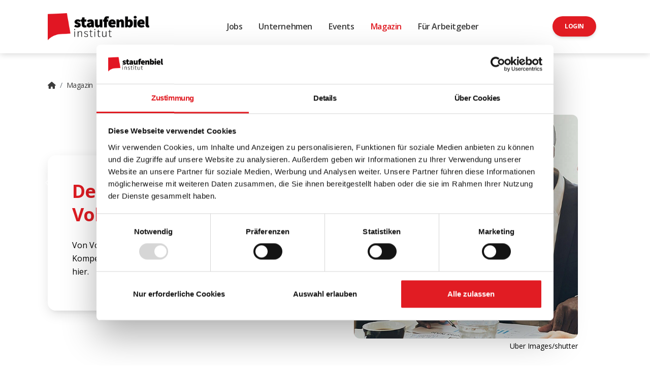

--- FILE ---
content_type: text/html; charset=UTF-8
request_url: https://staufenbiel.de/magazin/berufseinstieg/der-aktuelle-arbeitsmarkt-fuer-volkswirte
body_size: 22612
content:
<!DOCTYPE html>
<html lang="de">
<head>
    <meta charset="utf-8">
    <meta name="viewport" content="width=device-width, initial-scale=1, maximum-scale=1">
    <meta name="csrf-token" content="HrTICWahavoAdhWgGn3kPtObpdJVsl8dvEu97URN">

    <title>Der aktuelle Arbeitsmarkt für Volkswirte |  Staufenbiel Institut</title>

            <meta name="description" content="Volkswirten steht nach dem Studium der Arbeitsmarkt offen. Das macht die Entscheidung nicht gerade leicht. Wir haben Tipps für den Berufseinstieg gesammelt.">
    
    
    <link rel="icon" href="https://staufenbiel.de/images/favicons/stb-favicon-192.png" sizes="any">
    <link rel="apple-touch-icon" href="https://staufenbiel.de/images/favicons/stb-favicon-192.png">

    <!-- Fonts -->
    <link href="https://fonts.googleapis.com/css?family=Open+Sans:300,400,600,700" rel="stylesheet"/>
    <script src="https://kit.fontawesome.com/0179044074.js" crossorigin="anonymous"></script>
    <link rel="stylesheet" href="https://cdn.jsdelivr.net/npm/bootstrap-icons@1.10.5/font/bootstrap-icons.css">

    <!-- Scripts -->
    <link rel="preload" as="style" href="https://staufenbiel.de/build/assets/app.a1a5bfb9.css" /><link rel="modulepreload" href="https://staufenbiel.de/build/assets/app.47142cb2.js" /><link rel="stylesheet" href="https://staufenbiel.de/build/assets/app.a1a5bfb9.css" data-navigate-track="reload" /><script type="module" src="https://staufenbiel.de/build/assets/app.47142cb2.js" data-navigate-track="reload"></script>    
    <meta name="facebook-domain-verification" content="vs9s4oc8tjoshc3pyxzr8z2zzs6m1b" />
    <!-- Google Tag Manager -->
    <script>(function(w,d,s,l,i){w[l]=w[l]||[];w[l].push({'gtm.start':
                new Date().getTime(),event:'gtm.js'});var f=d.getElementsByTagName(s)[0],
            j=d.createElement(s),dl=l!='dataLayer'?'&l='+l:'';j.async=true;j.src=
            'https://www.googletagmanager.com/gtm.js?id='+i+dl;f.parentNode.insertBefore(j,f);
        })(window,document,'script','dataLayer','GTM-5JX3CR8');</script>
    <!-- End Google Tag Manager -->

    <script type="text/javascript">
        (function(c,l,a,r,i,t,y){
            c[a]=c[a]||function(){(c[a].q=c[a].q||[]).push(arguments)};
            t=l.createElement(r);t.async=1;t.src="https://www.clarity.ms/tag/"+i;
            y=l.getElementsByTagName(r)[0];y.parentNode.insertBefore(t,y);
        })(window, document, "clarity", "script", "ivslicmhw0");
    </script>

    <!-- Google Tag Manager -->
    <script>(function(w,d,s,l,i){w[l]=w[l]||[];w[l].push({'gtm.start':
                new Date().getTime(),event:'gtm.js'});var f=d.getElementsByTagName(s)[0],
            j=d.createElement(s),dl=l!='dataLayer'?'&l='+l:'';j.async=true;j.src=
            'https://www.googletagmanager.com/gtm.js?id='+i+dl;f.parentNode.insertBefore(j,f);
        })(window,document,'script','dataLayer','GTM-5JX3CR8');</script>
    <!-- End Google Tag Manager -->

    <!-- Only on b2b routes -->
        <!-- End only on b2b routes -->

    <!-- Prepare Matomo for Cookiebot -->
    <script>
        var waitForTrackerCount = 0;
        function matomoWaitForTracker() {
            if (typeof _paq === 'undefined' || typeof Cookiebot === 'undefined') {
                if (waitForTrackerCount < 40) {
                    setTimeout(matomoWaitForTracker, 250);
                    waitForTrackerCount++;
                    return;
                }
            } else {
                window.addEventListener('CookiebotOnAccept', function (e) {
                    consentSet();
                });
                window.addEventListener('CookiebotOnDecline', function (e) {
                    consentSet();
                })
            }
        }
        function consentSet() {
            if (Cookiebot.consent.statistics) {
                _paq.push(['setCookieConsentGiven']);
                _paq.push(['setConsentGiven']);
            } else {
                _paq.push(['forgetCookieConsentGiven']);
                _paq.push(['forgetConsentGiven']);
            }
        }
        document.addEventListener('DOMContentLoaded', matomoWaitForTracker());
    </script>
    <!-- End prepare Matomo for Cookiebot -->

    <!-- Matomo -->
    <script>
        var _paq = window._paq = window._paq || [];
        _paq.push(['requireCookieConsent']);
        _paq.push(['trackPageView']);
        _paq.push(['enableLinkTracking']);
        (function() {
            var u="//analytics.staufenbiel.de/";
            _paq.push(['setTrackerUrl', u+'matomo.php']);
            _paq.push(['setSiteId', '1']);
            var d=document, g=d.createElement('script'), s=d.getElementsByTagName('script')[0];
            g.async=true; g.src=u+'matomo.js'; s.parentNode.insertBefore(g,s);
        })();
    </script>
    <!-- End Matomo -->

    <!-- Matomo Tag Manager -->
    <script>
        var _mtm = window._mtm = window._mtm || [];
        _mtm.push({'mtm.startTime': (new Date().getTime()), 'event': 'mtm.Start'});
        (function() {
            var d=document, g=d.createElement('script'), s=d.getElementsByTagName('script')[0];
            g.async=true; g.src='https://analytics.staufenbiel.de/js/container_eWH5RAlV.js'; s.parentNode.insertBefore(g,s);
        })();
    </script>
    <!-- End Matomo Tag Manager -->


<!-- Livewire Styles --><style >[wire\:loading][wire\:loading], [wire\:loading\.delay][wire\:loading\.delay], [wire\:loading\.inline-block][wire\:loading\.inline-block], [wire\:loading\.inline][wire\:loading\.inline], [wire\:loading\.block][wire\:loading\.block], [wire\:loading\.flex][wire\:loading\.flex], [wire\:loading\.table][wire\:loading\.table], [wire\:loading\.grid][wire\:loading\.grid], [wire\:loading\.inline-flex][wire\:loading\.inline-flex] {display: none;}[wire\:loading\.delay\.none][wire\:loading\.delay\.none], [wire\:loading\.delay\.shortest][wire\:loading\.delay\.shortest], [wire\:loading\.delay\.shorter][wire\:loading\.delay\.shorter], [wire\:loading\.delay\.short][wire\:loading\.delay\.short], [wire\:loading\.delay\.default][wire\:loading\.delay\.default], [wire\:loading\.delay\.long][wire\:loading\.delay\.long], [wire\:loading\.delay\.longer][wire\:loading\.delay\.longer], [wire\:loading\.delay\.longest][wire\:loading\.delay\.longest] {display: none;}[wire\:offline][wire\:offline] {display: none;}[wire\:dirty]:not(textarea):not(input):not(select) {display: none;}:root {--livewire-progress-bar-color: #2299dd;}[x-cloak] {display: none !important;}[wire\:cloak] {display: none !important;}</style>
</head>
<body class="bg-white-100">
    <nav class="navbar navbar-expand-xl navbar-light bg-white z-index-3 py-3 sticky-top">
    <div class="container">
        <a class="navbar-brand" href="https://staufenbiel.de">
            <img src="https://staufenbiel.de/images/staufenbiel-logos/logo.png" width="200">
        </a>
        <button class="navbar-toggler shadow-none ms-2" type="button" data-bs-toggle="collapse" data-bs-target="#navigation" aria-controls="navigation" aria-expanded="false" aria-label="Toggle navigation">
        <span class="navbar-toggler-icon mt-2">
            <span class="navbar-toggler-bar bar1"></span>
            <span class="navbar-toggler-bar bar2"></span>
            <span class="navbar-toggler-bar bar3"></span>
        </span>
        </button>
        <div class="collapse navbar-collapse w-100 pt-3 pb-2 py-lg-0" id="navigation">
            <ul class="navbar-nav navbar-nav-hover mx-auto">
                <li class="nav-item mx-2">
                    <a class="nav-link ps-2 d-flex justify-content-between cursor-pointer align-items-center " href="https://staufenbiel.de/jobs">
                        Jobs
                    </a>
                </li>
                <li class="nav-item mx-2">
                    <a class="nav-link ps-2 d-flex justify-content-between cursor-pointer align-items-center " href="https://staufenbiel.de/unternehmen">
                        Unternehmen
                    </a>
                </li>
                <li class="nav-item mx-2">
                    <a class="nav-link ps-2 d-flex justify-content-between cursor-pointer align-items-center " href="https://staufenbiel.de/eventkalender">
                        Events
                    </a>
                </li>
                <li class="nav-item mx-2">
                    <a class="nav-link ps-2 d-flex justify-content-between cursor-pointer align-items-center active" href="https://staufenbiel.de/magazin">
                        Magazin
                    </a>
                </li>
                <li class="nav-item mx-2">
                    <a class="nav-link ps-2 d-flex justify-content-between cursor-pointer align-items-center" href="https://staufenbiel.de/b2b">
                        Für Arbeitgeber
                    </a>
                </li>
            </ul>

            <ul class="navbar-nav">
                                    <li class="nav-item mx-2">
                        <a href="https://staufenbiel.de/login" class="btn btn-primary btn-rounded mb-0 me-1" role="button">Login</a>
                    </li>
                            </ul>
        </div>
    </div>
</nav>
    <!-- <div class="modal fade" id="eventInfoPopup" tabindex="-1" aria-labelledby="eventInfoPopup" aria-hidden="true">
    <div class="modal-dialog modal-danger modal-dialog-centered" role="document" style="max-width: 600px;">
        <div class="modal-content border-0 rounded-4">
            <div class="modal-body p-0">
                <button type="button" class="position-absolute top-0 end-0 btn btn-link text-white z-index2 btn-lg pt-1 pe-2 mb-0 closeModalButton" data-bs-dismiss="modal"><i class="bi bi-x-lg"></i></button>
                <a href="https://absolventenkongress.de/de/karriere-events/absolventenkongress-deutschland?utm_campaign=Sonstiges&utm_source=Sonstiges&utm_medium=Website&utm_term=staufenbiel-content&utm_content=popup-all-pages" target="_blank" class="stretched-link"></a>
                <img src="https://staufenbiel.de/images/pop-ups/dak-event-info.jpg" class="img-fluid rounded-3" alt="DAK Event Info" title="DAK Event Info">
            </div>
        </div>
    </div>
</div>

 -->
<div class="container">

        <div class="mt-5">
    <nav aria-label="breadcrumb">
        <ol class="breadcrumb bg-transparent mb-0 pb-0 pt-1 px-0 me-sm-6 me-5">
            
                                    <li class="breadcrumb-item text-sm"><a href="https://staufenbiel.de">
                                                            <i class="fa-solid fa-house"></i>
                                                    </a>
                    </li>
                
            
                                    <li class="breadcrumb-item text-sm"><a href="https://staufenbiel.de/magazin">
                                                            Magazin
                                                    </a>
                    </li>
                
            
                                    <li class="breadcrumb-item text-sm"><a href="https://staufenbiel.de/magazin/berufseinstieg">
                                                            Berufseinstieg
                                                    </a>
                    </li>
                
            
                                    <li class="breadcrumb-item text-sm text-dark active" aria-current="page">
                                                    Der aktuelle Arbeitsmarkt für Volkswirte
                                            </li>
                
                    </ol>
    </nav>

</div>

        <header class="mt-5">
    <div class="row align-items-center">
        <div class="col-12 col-lg-7">
            <div class="card card-body blur d-flex justify-content-center px-5 shadow-lg py-5">
                <h1 class="h2 text-primary mb-4">Der aktuelle Arbeitsmarkt für Volkswirte</h1>
                <div class="position-absolute top-10 end-2 z-index-3 cursor-pointer">
                    <span wire:snapshot="{&quot;data&quot;:{&quot;item&quot;:[null,{&quot;class&quot;:&quot;App\\Models\\Articles\\Article&quot;,&quot;key&quot;:132,&quot;s&quot;:&quot;mdl&quot;}],&quot;favorite&quot;:false},&quot;memo&quot;:{&quot;id&quot;:&quot;CJwegpKvnbDCVDBZifCT&quot;,&quot;name&quot;:&quot;favorite&quot;,&quot;path&quot;:&quot;magazin\/berufseinstieg\/der-aktuelle-arbeitsmarkt-fuer-volkswirte&quot;,&quot;method&quot;:&quot;GET&quot;,&quot;children&quot;:[],&quot;scripts&quot;:[],&quot;assets&quot;:[],&quot;errors&quot;:[],&quot;locale&quot;:&quot;de&quot;},&quot;checksum&quot;:&quot;9d5c2056fdc7a217925d4cd98a563f898d563386e3269fb67c436170d87f7c18&quot;}" wire:effects="[]" wire:id="CJwegpKvnbDCVDBZifCT" class="h3 d-inline-block cursor-pointer" wire:model="item" wire:click="toggle()">
    <!--[if BLOCK]><![endif]-->        <i class="bi bi-bookmark"></i>
    <!--[if ENDBLOCK]><![endif]-->
</span>
</livewire:favorite>
                </div>
                                    <p>Von Volkswirten erwarten die Arbeitgeber vor allem fachlich passende Kompetenzen. Wie sich der Arbeitsmarkt für VWLer entwickelt, steht hier.</p>
                                            </div>
        </div>
        <div class="col-12 col-lg-5 ms-0 mt-3 mt-lg-0 ms-lg-n5">
                            <img src="https://staufenbiel.de/storage/media/article/132/994//conversions/Arbeitsmarkt-VWL_shutterstock_Uber_Images_344966651-header_image_square.jpg" alt="" class="img-fluid border-radius-lg">
                <small class="text-muted mt-1 float-end">Uber Images/shutter</small>
                    </div>
    </div>
</header>

        <section class="my-5">

    <div class="row g-5">

        <div class="col-12 col-xl-4 mb-lg-0 mb-3">
                            <ul class="nav flex-column bg-light border-radius-lg p-3 sticky-xl-top top-2 tableOfContent z-index-2 mb-5">
            <li class="nav-item">
            <a class="nav-link text-dark fw-bold" href="javascript:void(0)">
                Unternehmerisches Denken gewünscht 
            </a>
        </li>
            <li class="nav-item">
            <a class="nav-link text-dark fw-bold" href="javascript:void(0)">
                Kenntnisse im Projektmanagement
            </a>
        </li>
            <li class="nav-item">
            <a class="nav-link text-dark fw-bold" href="javascript:void(0)">
                Fachliche Flexibilität und Mobilität
            </a>
        </li>
    
</ul>

                        <div class="mb-5">
                <div id="newestTopFittingContent">
    <div class="btn-group w-100" role="group">
        <button type="button" class="btn btn-cream shadow-none" data-bs-toggle="collapse"  data-bs-target="#newest" role="button" aria-expanded="true" aria-controls="newest">Newest</button>
        <button type="button" class="btn btn-cream shadow-none" data-bs-toggle="collapse" data-bs-parent="#newestTopFittingContent" data-bs-target="#top" role="button" aria-expanded="false" aria-controls="top">Top</button>
                    <button type="button" class="btn btn-cream shadow-none" data-bs-toggle="collapse" data-bs-parent="#newestTopFittingContent" data-bs-target="#fitting" role="button" aria-expanded="false" aria-controls="fitting">Fitting</button>
            </div>
    <button class="carousel-control-prev" type="button" data-bs-target="#carouselExample" data-bs-slide="prev">
        <span class="carousel-control-prev-icon" aria-hidden="true"></span>
        <span class="visually-hidden">Previous</span>
    </button>
    <button class="carousel-control-next" type="button" data-bs-target="#carouselExample" data-bs-slide="next">
        <span class="carousel-control-next-icon" aria-hidden="true"></span>
        <span class="visually-hidden">Next</span>
    </button>
    <div id="newest" class="collapse show" data-bs-parent="#newestTopFittingContent">
        <div class="card" article="{&quot;id&quot;:922,&quot;article_category_id&quot;:6,&quot;title&quot;:&quot;Berufseinstieg bei der Generali: Interview mit Ruth&quot;,&quot;slug&quot;:&quot;berufseinstieg-bei-generali-interview-mit-ruth&quot;,&quot;description&quot;:&quot;Der erste Job nach dem Studium \u2013 Lese von Ruths Erfahrungen als Berufseinsteigerin bei der Generali mit dem Graduate LION Programm.&quot;,&quot;content&quot;:&quot;&lt;p&gt;Der erste Job nach dem Studium - so macht der Berufseinstieg nach dem Studium Spa&amp;szlig;. Hier mehr lesen &amp;uuml;ber Ruth&amp;#39;s Erfahrungen als Berufseinsteigerin bei Generali.&lt;\/p&gt;\r\n\r\n&lt;h3&gt;Hallo liebe Ruth. Stell dich bitte kurz vor.&amp;nbsp;&lt;\/h3&gt;\r\n\r\n&lt;p&gt;Ich bin 26 Jahre alt, bin geb&amp;uuml;rtige K&amp;ouml;lnerin und habe vor kurzem meinen Master in Psychologie abgeschlossen. Bei der Generali arbeite ich seit 2020 &amp;ndash; zuerst im Rahmen eines Praktikums und anschlie&amp;szlig;end als Werkstudentin in derselben Abteilung. Seit Anfang Juli 2023 bin ich Trainee bei der Generali, als Berufseinstieg nach dem Studium.&lt;\/p&gt;\r\n\r\n&lt;p&gt;#component-x-teaser-component#&lt;\/p&gt;\r\n\r\n&lt;h3&gt;Was ist das Traineeship und was ist das Besondere daran?&amp;nbsp;&amp;nbsp;&lt;\/h3&gt;\r\n\r\n&lt;p&gt;Das Traineeship im Rahmen des Graduate LION Programms steht Praktikanten und Werkstudenten der Generali offen, die nach dem Uni Abschluss ins Berufsleben starten wollen. Das Besondere an dem zweij&amp;auml;hrigen Talentprogramm ist, dass wir unseren eigenen Interessen und F&amp;auml;higkeiten entsprechend in verschiedenen Abteilungen der Generali f&amp;uuml;r jeweils 4-6 Monate mitarbeiten k&amp;ouml;nnen. Wir haben dadurch die M&amp;ouml;glichkeit den Konzern kennenzulernen. Dar&amp;uuml;ber hinaus werden uns viele Weiterentwicklungsm&amp;ouml;glichkeiten und gute &amp;Uuml;bernahmechancen geboten. Fester Bestandteil des Graduate LION Programms sind Module mit externen Trainern, in denen wir regelm&amp;auml;&amp;szlig;ig verschiedene Skills wie z. B. Zeit- und Selbstmanagement verbessern. Du stehst auch am Ende deines Studiums oder bist schon fertig und auf der Suche nach deinem ersten Job nach dem Studium? Dann schau doch mal in unser&amp;nbsp;&lt;a href=\&quot;https:\/\/www.generali.de\/karriere\/jobboerse\&quot; rel=\&quot;noopener\&quot; target=\&quot;_blank\&quot;&gt;Jobboerse&lt;\/a&gt;&amp;nbsp;vorbei. Dort findest du alle unsere aktuellen Stellenangebote.&lt;\/p&gt;\r\n\r\n&lt;p&gt;Meine erste Station des Traineeships absolviere ich in der Abteilung Prevention and Assistance Factories (PAF). Die PAF-Mission ist &amp;bdquo;Prevent to Protect&amp;ldquo;: PAF will mit innovativen L&amp;ouml;sungen Versicherte dabei unterst&amp;uuml;tzen, m&amp;ouml;gliche Sch&amp;auml;den zu verhindern oder zu minimieren. Konkret arbeite ich im Team der neuen Wetter-Warn App&amp;nbsp;&lt;a href=\&quot;https:\/\/www.generali.de\/service-kontakt\/apps\/generali-protect-me-app\&quot; rel=\&quot;noopener\&quot; target=\&quot;_blank\&quot;&gt;Protect-me&lt;\/a&gt;, die vor Wetter-Gefahren an selbst gew&amp;auml;hlten Orten und unterwegs im Auto warnt.&amp;nbsp;&amp;nbsp;&amp;nbsp;&amp;nbsp;&lt;\/p&gt;\r\n\r\n&lt;h3&gt;Was sind deine Aufgaben bei der Weiterentwicklung der&amp;nbsp;&lt;a href=\&quot;https:\/\/www.generali.de\/service-kontakt\/apps\/generali-protect-me-app\&quot; rel=\&quot;noopener\&quot; target=\&quot;_blank\&quot;&gt;Protect-me&lt;\/a&gt;&amp;nbsp;App?&amp;nbsp;&amp;nbsp;&amp;nbsp;&lt;\/h3&gt;\r\n\r\n&lt;p&gt;In der aktuellen Projektphase von&amp;nbsp;&lt;a href=\&quot;https:\/\/www.generali.de\/service-kontakt\/apps\/generali-protect-me-app\&quot; rel=\&quot;noopener\&quot; target=\&quot;_blank\&quot;&gt;Protect-me&lt;\/a&gt;&amp;nbsp;geht es um das Thema Pr&amp;auml;vention und Schutz vor Wetter-Sch&amp;auml;den. Die Kernfrage ist: Wie k&amp;ouml;nnen wir unsere Nutzer noch besser dabei unterst&amp;uuml;tzen, sich besser auf Unwetter vorzubereiten und Wetter-Sch&amp;auml;den vorzubeugen? Hier ist das WIE die spannende Frage: Aus Versicherungssicht ist Vorsorge und Pr&amp;auml;vention wichtig. Aber in der Regel besch&amp;auml;ftigen wir uns in unserer Freizeit weniger damit. Erst wenn wir einen Schaden haben, wird das Thema interessant.&amp;nbsp;&amp;nbsp;&amp;nbsp;&amp;nbsp;&lt;\/p&gt;\r\n\r\n&lt;p&gt;Die&amp;nbsp;&lt;a href=\&quot;https:\/\/www.generali.de\/service-kontakt\/apps\/generali-protect-me-app\&quot; rel=\&quot;noopener\&quot; target=\&quot;_blank\&quot;&gt;Protect-me&lt;\/a&gt;&amp;nbsp;App wollen wir so gestalten, dass sich die Nutzer gerne mit den Inhalten besch&amp;auml;ftigen und anschlie&amp;szlig;end auch ihr Verhalten &amp;auml;ndern. Wenn wir bei Gl&amp;auml;tte eine Warnung inklusive Tipps f&amp;uuml;r sichereres Fahrverhalten ausgeben, m&amp;uuml;ssen wir uns also fragen: Wie k&amp;ouml;nnen wir die Tipps aufbereiten, dass sie auch zur Umsetzung anregen? Genau an diesem Punkt setze ich mit meinem psychologischen Hintergrundwissen an:&amp;nbsp; Wie lernen Menschen am besten? Welches Format ist am besten geeignet: Ein Artikel, ein Video oder ein Quiz? Wie sollten die Inhalte inhaltlich und visuell gestaltet sein? &amp;nbsp;&lt;\/p&gt;\r\n\r\n&lt;p&gt;Wie hilft dir dein Wissen aus dem Studium bei deiner aktuellen Aufgabe?&amp;nbsp;&lt;\/p&gt;\r\n\r\n&lt;p&gt;Insbesondere mein Wissen in den Bereichen Lern-, Verhaltens- und Gesundheitspsychologie helfen mir bei den bereits genannten Aufgaben. Au&amp;szlig;erdem kann ich meine F&amp;auml;higkeiten bei der Durchf&amp;uuml;hrung und Auswertung von Umfragen gut nutzen, da zuk&amp;uuml;nftig verschiedene Nutzerumfragen anstehen werden.&amp;nbsp;&lt;\/p&gt;\r\n\r\n&lt;h3&gt;Welchen Tipp kannst du Bewerbenden des Graduate LION Programm geben?&amp;nbsp;&lt;\/h3&gt;\r\n\r\n&lt;p&gt;Macht euch nicht zu verr&amp;uuml;ckt vor dem Auswahlverfahren. Sowohl der Online-Test als auch das virtuelle Assessment-Center sind gut machbar mit ein wenig Vorbereitung. Und f&amp;uuml;r alle, die sich noch nicht beworben haben, kann ich nur empfehlen: Geht auf eure F&amp;uuml;hrungskraft aktiv zu und bekundet Interesse an dem Graduate LION Programm. Das Traineeship ist wirklich vielseitig, bietet viele M&amp;ouml;glichkeiten und ist f&amp;uuml;r Absolventen mit allen m&amp;ouml;glichen Qualifikationen geeignet: Also eine Bewerbung lohnt sich. Es ist der perfekte Berufseinstieg nach dem Studium.&lt;\/p&gt;&quot;,&quot;table_of_content&quot;:null,&quot;meta_keywords&quot;:null,&quot;meta_description&quot;:&quot;Berufseinstieg bei der Generali.&quot;,&quot;status&quot;:1,&quot;start_date&quot;:&quot;2024-01-17T00:00:00.000000Z&quot;,&quot;end_date&quot;:null,&quot;deleted_at&quot;:null,&quot;created_at&quot;:&quot;2024-01-17T10:58:14.000000Z&quot;,&quot;updated_at&quot;:&quot;2025-06-24T12:25:00.000000Z&quot;,&quot;company_id&quot;:300,&quot;sponsored&quot;:1,&quot;article_category&quot;:{&quot;id&quot;:6,&quot;title&quot;:&quot;Arbeitgeber&quot;,&quot;slug&quot;:&quot;arbeitgeber&quot;,&quot;description&quot;:&quot;Du m\u00f6chtest dich \u00fcber Arbeitgeber informieren, um deinem Traumjob einen Schritt n\u00e4her zu kommen? Wir stellen dir die Top Arbeitgeber verschiedener Branchen vor.&quot;,&quot;meta_description&quot;:&quot;Du m\u00f6chtest dich \u00fcber Arbeitgeber informieren, um deinem Traumjob einen Schritt n\u00e4her zu kommen? Wir stellen dir die Top Arbeitgeber verschiedener Branchen vor.&quot;,&quot;status&quot;:1,&quot;created_at&quot;:&quot;2023-09-12T19:37:00.000000Z&quot;,&quot;updated_at&quot;:&quot;2023-09-12T19:37:00.000000Z&quot;},&quot;media&quot;:[{&quot;id&quot;:40497,&quot;model_type&quot;:&quot;App\\Models\\Articles\\Article&quot;,&quot;model_id&quot;:922,&quot;uuid&quot;:&quot;a7b4d793-ba28-4e3b-83e5-7d0d7bcc8d46&quot;,&quot;collection_name&quot;:&quot;header_image&quot;,&quot;name&quot;:&quot;Magazin - Fotos-106&quot;,&quot;file_name&quot;:&quot;Magazin---Fotos-106.png&quot;,&quot;mime_type&quot;:&quot;image\/png&quot;,&quot;disk&quot;:&quot;media&quot;,&quot;conversions_disk&quot;:&quot;media&quot;,&quot;size&quot;:474907,&quot;manipulations&quot;:[],&quot;custom_properties&quot;:{&quot;alt&quot;:&quot;testing 231&quot;,&quot;reference&quot;:&quot;Generali Deutschland AG&quot;},&quot;generated_conversions&quot;:{&quot;header_image_small&quot;:true,&quot;header_image_square&quot;:true},&quot;responsive_images&quot;:[],&quot;order_column&quot;:6,&quot;created_at&quot;:&quot;2024-02-07T07:57:41.000000Z&quot;,&quot;updated_at&quot;:&quot;2025-06-24T12:25:00.000000Z&quot;,&quot;original_url&quot;:&quot;https:\/\/staufenbiel.de\/storage\/media\/article\/922\/40497\/Magazin---Fotos-106.png&quot;,&quot;preview_url&quot;:&quot;&quot;,&quot;model&quot;:{&quot;id&quot;:922,&quot;article_category_id&quot;:6,&quot;title&quot;:&quot;Berufseinstieg bei der Generali: Interview mit Ruth&quot;,&quot;slug&quot;:&quot;berufseinstieg-bei-generali-interview-mit-ruth&quot;,&quot;description&quot;:&quot;Der erste Job nach dem Studium \u2013 Lese von Ruths Erfahrungen als Berufseinsteigerin bei der Generali mit dem Graduate LION Programm.&quot;,&quot;content&quot;:&quot;&lt;p&gt;Der erste Job nach dem Studium - so macht der Berufseinstieg nach dem Studium Spa&amp;szlig;. Hier mehr lesen &amp;uuml;ber Ruth&amp;#39;s Erfahrungen als Berufseinsteigerin bei Generali.&lt;\/p&gt;\r\n\r\n&lt;h3&gt;Hallo liebe Ruth. Stell dich bitte kurz vor.&amp;nbsp;&lt;\/h3&gt;\r\n\r\n&lt;p&gt;Ich bin 26 Jahre alt, bin geb&amp;uuml;rtige K&amp;ouml;lnerin und habe vor kurzem meinen Master in Psychologie abgeschlossen. Bei der Generali arbeite ich seit 2020 &amp;ndash; zuerst im Rahmen eines Praktikums und anschlie&amp;szlig;end als Werkstudentin in derselben Abteilung. Seit Anfang Juli 2023 bin ich Trainee bei der Generali, als Berufseinstieg nach dem Studium.&lt;\/p&gt;\r\n\r\n&lt;p&gt;#component-x-teaser-component#&lt;\/p&gt;\r\n\r\n&lt;h3&gt;Was ist das Traineeship und was ist das Besondere daran?&amp;nbsp;&amp;nbsp;&lt;\/h3&gt;\r\n\r\n&lt;p&gt;Das Traineeship im Rahmen des Graduate LION Programms steht Praktikanten und Werkstudenten der Generali offen, die nach dem Uni Abschluss ins Berufsleben starten wollen. Das Besondere an dem zweij&amp;auml;hrigen Talentprogramm ist, dass wir unseren eigenen Interessen und F&amp;auml;higkeiten entsprechend in verschiedenen Abteilungen der Generali f&amp;uuml;r jeweils 4-6 Monate mitarbeiten k&amp;ouml;nnen. Wir haben dadurch die M&amp;ouml;glichkeit den Konzern kennenzulernen. Dar&amp;uuml;ber hinaus werden uns viele Weiterentwicklungsm&amp;ouml;glichkeiten und gute &amp;Uuml;bernahmechancen geboten. Fester Bestandteil des Graduate LION Programms sind Module mit externen Trainern, in denen wir regelm&amp;auml;&amp;szlig;ig verschiedene Skills wie z. B. Zeit- und Selbstmanagement verbessern. Du stehst auch am Ende deines Studiums oder bist schon fertig und auf der Suche nach deinem ersten Job nach dem Studium? Dann schau doch mal in unser&amp;nbsp;&lt;a href=\&quot;https:\/\/www.generali.de\/karriere\/jobboerse\&quot; rel=\&quot;noopener\&quot; target=\&quot;_blank\&quot;&gt;Jobboerse&lt;\/a&gt;&amp;nbsp;vorbei. Dort findest du alle unsere aktuellen Stellenangebote.&lt;\/p&gt;\r\n\r\n&lt;p&gt;Meine erste Station des Traineeships absolviere ich in der Abteilung Prevention and Assistance Factories (PAF). Die PAF-Mission ist &amp;bdquo;Prevent to Protect&amp;ldquo;: PAF will mit innovativen L&amp;ouml;sungen Versicherte dabei unterst&amp;uuml;tzen, m&amp;ouml;gliche Sch&amp;auml;den zu verhindern oder zu minimieren. Konkret arbeite ich im Team der neuen Wetter-Warn App&amp;nbsp;&lt;a href=\&quot;https:\/\/www.generali.de\/service-kontakt\/apps\/generali-protect-me-app\&quot; rel=\&quot;noopener\&quot; target=\&quot;_blank\&quot;&gt;Protect-me&lt;\/a&gt;, die vor Wetter-Gefahren an selbst gew&amp;auml;hlten Orten und unterwegs im Auto warnt.&amp;nbsp;&amp;nbsp;&amp;nbsp;&amp;nbsp;&lt;\/p&gt;\r\n\r\n&lt;h3&gt;Was sind deine Aufgaben bei der Weiterentwicklung der&amp;nbsp;&lt;a href=\&quot;https:\/\/www.generali.de\/service-kontakt\/apps\/generali-protect-me-app\&quot; rel=\&quot;noopener\&quot; target=\&quot;_blank\&quot;&gt;Protect-me&lt;\/a&gt;&amp;nbsp;App?&amp;nbsp;&amp;nbsp;&amp;nbsp;&lt;\/h3&gt;\r\n\r\n&lt;p&gt;In der aktuellen Projektphase von&amp;nbsp;&lt;a href=\&quot;https:\/\/www.generali.de\/service-kontakt\/apps\/generali-protect-me-app\&quot; rel=\&quot;noopener\&quot; target=\&quot;_blank\&quot;&gt;Protect-me&lt;\/a&gt;&amp;nbsp;geht es um das Thema Pr&amp;auml;vention und Schutz vor Wetter-Sch&amp;auml;den. Die Kernfrage ist: Wie k&amp;ouml;nnen wir unsere Nutzer noch besser dabei unterst&amp;uuml;tzen, sich besser auf Unwetter vorzubereiten und Wetter-Sch&amp;auml;den vorzubeugen? Hier ist das WIE die spannende Frage: Aus Versicherungssicht ist Vorsorge und Pr&amp;auml;vention wichtig. Aber in der Regel besch&amp;auml;ftigen wir uns in unserer Freizeit weniger damit. Erst wenn wir einen Schaden haben, wird das Thema interessant.&amp;nbsp;&amp;nbsp;&amp;nbsp;&amp;nbsp;&lt;\/p&gt;\r\n\r\n&lt;p&gt;Die&amp;nbsp;&lt;a href=\&quot;https:\/\/www.generali.de\/service-kontakt\/apps\/generali-protect-me-app\&quot; rel=\&quot;noopener\&quot; target=\&quot;_blank\&quot;&gt;Protect-me&lt;\/a&gt;&amp;nbsp;App wollen wir so gestalten, dass sich die Nutzer gerne mit den Inhalten besch&amp;auml;ftigen und anschlie&amp;szlig;end auch ihr Verhalten &amp;auml;ndern. Wenn wir bei Gl&amp;auml;tte eine Warnung inklusive Tipps f&amp;uuml;r sichereres Fahrverhalten ausgeben, m&amp;uuml;ssen wir uns also fragen: Wie k&amp;ouml;nnen wir die Tipps aufbereiten, dass sie auch zur Umsetzung anregen? Genau an diesem Punkt setze ich mit meinem psychologischen Hintergrundwissen an:&amp;nbsp; Wie lernen Menschen am besten? Welches Format ist am besten geeignet: Ein Artikel, ein Video oder ein Quiz? Wie sollten die Inhalte inhaltlich und visuell gestaltet sein? &amp;nbsp;&lt;\/p&gt;\r\n\r\n&lt;p&gt;Wie hilft dir dein Wissen aus dem Studium bei deiner aktuellen Aufgabe?&amp;nbsp;&lt;\/p&gt;\r\n\r\n&lt;p&gt;Insbesondere mein Wissen in den Bereichen Lern-, Verhaltens- und Gesundheitspsychologie helfen mir bei den bereits genannten Aufgaben. Au&amp;szlig;erdem kann ich meine F&amp;auml;higkeiten bei der Durchf&amp;uuml;hrung und Auswertung von Umfragen gut nutzen, da zuk&amp;uuml;nftig verschiedene Nutzerumfragen anstehen werden.&amp;nbsp;&lt;\/p&gt;\r\n\r\n&lt;h3&gt;Welchen Tipp kannst du Bewerbenden des Graduate LION Programm geben?&amp;nbsp;&lt;\/h3&gt;\r\n\r\n&lt;p&gt;Macht euch nicht zu verr&amp;uuml;ckt vor dem Auswahlverfahren. Sowohl der Online-Test als auch das virtuelle Assessment-Center sind gut machbar mit ein wenig Vorbereitung. Und f&amp;uuml;r alle, die sich noch nicht beworben haben, kann ich nur empfehlen: Geht auf eure F&amp;uuml;hrungskraft aktiv zu und bekundet Interesse an dem Graduate LION Programm. Das Traineeship ist wirklich vielseitig, bietet viele M&amp;ouml;glichkeiten und ist f&amp;uuml;r Absolventen mit allen m&amp;ouml;glichen Qualifikationen geeignet: Also eine Bewerbung lohnt sich. Es ist der perfekte Berufseinstieg nach dem Studium.&lt;\/p&gt;&quot;,&quot;table_of_content&quot;:null,&quot;meta_keywords&quot;:null,&quot;meta_description&quot;:&quot;Berufseinstieg bei der Generali.&quot;,&quot;status&quot;:1,&quot;start_date&quot;:&quot;2024-01-17T00:00:00.000000Z&quot;,&quot;end_date&quot;:null,&quot;deleted_at&quot;:null,&quot;created_at&quot;:&quot;2024-01-17T10:58:14.000000Z&quot;,&quot;updated_at&quot;:&quot;2025-06-24T12:25:00.000000Z&quot;,&quot;company_id&quot;:300,&quot;sponsored&quot;:1}}]}" articleCategory="{&quot;id&quot;:6,&quot;title&quot;:&quot;Arbeitgeber&quot;,&quot;slug&quot;:&quot;arbeitgeber&quot;,&quot;description&quot;:&quot;Du m\u00f6chtest dich \u00fcber Arbeitgeber informieren, um deinem Traumjob einen Schritt n\u00e4her zu kommen? Wir stellen dir die Top Arbeitgeber verschiedener Branchen vor.&quot;,&quot;meta_description&quot;:&quot;Du m\u00f6chtest dich \u00fcber Arbeitgeber informieren, um deinem Traumjob einen Schritt n\u00e4her zu kommen? Wir stellen dir die Top Arbeitgeber verschiedener Branchen vor.&quot;,&quot;status&quot;:1,&quot;created_at&quot;:&quot;2023-09-12T19:37:00.000000Z&quot;,&quot;updated_at&quot;:&quot;2023-09-12T19:37:00.000000Z&quot;}">
    <div class="card-body pt-3">
        <a href="https://staufenbiel.de/magazin/arbeitgeber/berufseinstieg-bei-generali-interview-mit-ruth" class="card-title d-block text-darker stretched-link"></a>
        <div class="row">
            <div class="col-4">
                                    <img src="https://staufenbiel.de/storage/media/article/922/40497//conversions/Magazin---Fotos-106-header_image_square.jpg" alt="." class="img-fluid border-radius-lg">
                            </div>
            <div class="col-8">
                <span class="text-primary text-uppercase text-xs font-weight-bold my-2">Arbeitgeber</span>
                <h3 class="h6">
                    Berufseinstieg bei der Generali: Interview mit Ruth
                </h3>

                <p class="card-description-link h6 text-bold">
                    Read more<i class="fas fa-arrow-right text-xs ms-1" aria-hidden="true"></i>
                </p>
            </div>
        </div>
    </div>
</div>
    </div>
    <div id="top" class="collapse" data-bs-parent="#newestTopFittingContent">
        <div class="card" article="{&quot;id&quot;:294,&quot;article_category_id&quot;:2,&quot;title&quot;:&quot;Logistikingenieur\/Supply Chain Analyst: Was dich im Job erwartet&quot;,&quot;slug&quot;:&quot;logistikingenieursupply-chain-analyst-was-dich-im-job-erwartet&quot;,&quot;description&quot;:&quot;Besonders in produzierenden Unternehmen gehen jeden Tag viele Waren ein und aus. Der Logistikingenieur ist daf\u00fcr zust\u00e4ndig, dass Ein- und Ausfuhr in geordneten Bahnen verl\u00e4uft. Ohne ihn w\u00fcrde es schnell zu einem Chaos kommen. Mit technischen und \u00f6konomischen Kenntnissen ist er eine unverzichtbare Schnittstelle im Unternehmen.&quot;,&quot;content&quot;:&quot;&lt;h3&gt;Studium&lt;\/h3&gt;&lt;p&gt;Logistikingenieure haben h\u00e4ufig Wirtschaftsingenieurwesen oder Technisches Management studiert. Diesen &lt;a href=\&quot;https:\/\/www.mba-master.de\/startseite.html\&quot; target=\&quot;_blank\&quot;&gt;Studieng\u00e4ngen &lt;\/a&gt;gemeinsam ist die Verzahnung von Technik und \u00d6konomie. Innerhalb des Studiums ist die Logistik entweder notwendiger Teilbereich oder kann als Schwerpunkt gew\u00e4hlt werden. Au\u00dferdem gibt es spezielle Master-Studieng\u00e4nge Logistik, die sich an BWL- oder Ingenieurstudenten richten. Einige Hochschulen bieten auch Bachelorstudieng\u00e4nge Logistik an.\u00a0&lt;\/p&gt;&lt;h3&gt;Voraussetzungen&lt;\/h3&gt;&lt;p&gt;Der Logistikingenieur muss stets die \u00dcbersicht behalten und sollte deshalb Koordinations- und Planungstalent besitzen. Da es in seinem Beruf schon mal hektisch zugeht, muss er innerhalb kurzer Zeit angemessene L\u00f6sungen finden. Unabdingbar sind zudem Organisationstalent und Englischkenntnisse. Wichtig sind auch gute analytische und mathematische F\u00e4higkeiten.\u00a0&lt;\/p&gt;#component-x-teaser-component#&lt;h3&gt;Branchen&lt;\/h3&gt;&lt;p&gt;Logistikingenieure finden Jobs in vielen Bereichen. Sie arbeiten in der Automobilindustrie, der Elektronikbranche, bei Bauunternehmen oder bei Fluggesellschaften. Besonders bei Zulieferern sind Logistikingenieure gefragt.\u00a0&lt;\/p&gt;&lt;h3&gt;\u00c4hnliche Positionen&lt;\/h3&gt;&lt;p&gt;&lt;a href=\&quot;\/magazin\/jobsuche\/jobprofile\/wirtschaftsingenieur.html\&quot;&gt;Wirtschaftsingenieur&lt;\/a&gt;, &lt;a href=\&quot;\/magazin\/jobsuche\/jobprofile\/betriebsingenieur.html\&quot;&gt;Betriebsingenieur\u00a0&lt;\/a&gt;&lt;\/p&gt;&lt;h3&gt;Soft Skills&lt;\/h3&gt;&lt;p&gt;Da der Logistikingenieur als Mittelsmann eine gro\u00dfe Verantwortung tr\u00e4gt, erwarten Arbeitgeber ein hohes Ma\u00df an Selbstst\u00e4ndigkeit und strukturiertem Arbeiten. Teamf\u00e4higkeit ist ebenso wichtig, denn der Logistikingenieur arbeitet an mehreren Stellen des Unternehmens und pflegt einen engen Kontakt zu den Kunden.\u00a0&lt;\/p&gt;&lt;h3&gt;Aufgaben\/Projekte&lt;\/h3&gt;&lt;p&gt;Zu den Aufgaben des Logistikingenieurs geh\u00f6rt alles was mit dem Transport, der Annahme und dem Vertrieb der Produkte und Materialien eines Unternehmens zu tun hat. Dabei tr\u00e4gt er die Verantwortung f\u00fcr die Planung und die Koordination ein- und ausgehender Waren. Zu seinen weiteren Aufgaben geh\u00f6ren die Personalplanung, das Optimieren von Prozessen und das Erstellen von Konzepten. Der Logistikingenieur hat es also sowohl mit organisatorischen als auch mit produktionsbedingten Aufgaben zu tun.\u00a0&lt;\/p&gt;&lt;h3&gt;Karrierechancen&lt;\/h3&gt;&lt;p&gt;Da in fast jeder technischen Branche Logistik unabdingbar ist, sind die Karrierechancen f\u00fcr Logistikingenieure sehr gut. Mit technischem und \u00f6konomischem Know-how sind sie breit aufgestellt und vielf\u00e4ltig einsetzbar.\u00a0&lt;\/p&gt;&lt;h3&gt;Typische Arbeitgeber&lt;\/h3&gt;&lt;p&gt;BMW, &lt;a href=\&quot;https:\/\/www.staufenbiel.de\/unternehmen\/brose.html\&quot; target=\&quot;_self\&quot;&gt;Brose&lt;\/a&gt;, &lt;a href=\&quot;http:\/\/www.staufenbiel.de\/unternehmen\/man-se\/ingenieure.html\&quot; target=\&quot;_blank\&quot;&gt;MAN SE&lt;\/a&gt;, Bosch Rexroth\u00a0 \u00a0&lt;\/p&gt;&lt;h3&gt;Gehalt&lt;\/h3&gt;&lt;p&gt;Als Berufseinsteiger startet der Logistikingenieur mit einem Einkommen von 41.000 Euro. Damit rangiert er im Mittelfeld der Einstiegsgeh\u00e4lter f\u00fcr Ingenieure.\u00a0Hier findest du detaillierte Gehaltstabellen f\u00fcr Ingenieure.&lt;\/p&gt;&quot;,&quot;table_of_content&quot;:null,&quot;meta_keywords&quot;:&quot;&quot;,&quot;meta_description&quot;:&quot;Unternehmen und Verbraucher schicken immer mehr Waren rund um den Globus. Logistikingenieure halten den Warenstrom am Laufen. So wird man Logistikingenieur. &quot;,&quot;status&quot;:1,&quot;start_date&quot;:&quot;2012-12-18T00:00:00.000000Z&quot;,&quot;end_date&quot;:&quot;2032-12-18&quot;,&quot;deleted_at&quot;:null,&quot;created_at&quot;:&quot;2012-12-18T14:02:29.000000Z&quot;,&quot;updated_at&quot;:&quot;2024-01-22T10:25:42.000000Z&quot;,&quot;company_id&quot;:null,&quot;sponsored&quot;:0,&quot;article_category&quot;:{&quot;id&quot;:2,&quot;title&quot;:&quot;Berufseinstieg&quot;,&quot;slug&quot;:&quot;berufseinstieg&quot;,&quot;description&quot;:&quot;Hochschulabschluss oder Studium geschafft - und jetzt? Hier erf\u00e4hrst du alles rund um die Jobsuche, Gehalt und Karrieretipps.&quot;,&quot;meta_description&quot;:&quot;Hochschulabschluss oder Studium geschafft - und jetzt? Hier erf\u00e4hrst du alles rund um die Jobsuche, Gehalt und Karrieretipps.&quot;,&quot;status&quot;:1,&quot;created_at&quot;:&quot;2023-09-12T19:37:00.000000Z&quot;,&quot;updated_at&quot;:&quot;2023-09-12T19:37:00.000000Z&quot;},&quot;media&quot;:[{&quot;id&quot;:1473,&quot;model_type&quot;:&quot;App\\Models\\Articles\\Article&quot;,&quot;model_id&quot;:294,&quot;uuid&quot;:&quot;c33810ad-3f54-4625-ab72-0d9c4d5d83f3&quot;,&quot;collection_name&quot;:&quot;header_image&quot;,&quot;name&quot;:&quot;Logistikingenieur_shutterstock_391811647_Syda_Productions&quot;,&quot;file_name&quot;:&quot;Logistikingenieur_shutterstock_391811647_Syda_Productions.jpg&quot;,&quot;mime_type&quot;:&quot;image\/jpeg&quot;,&quot;disk&quot;:&quot;media&quot;,&quot;conversions_disk&quot;:&quot;media&quot;,&quot;size&quot;:290876,&quot;manipulations&quot;:[],&quot;custom_properties&quot;:{&quot;reference&quot;:&quot;Syda Productions\/shutterstock.com&quot;},&quot;generated_conversions&quot;:{&quot;header_image_small&quot;:true,&quot;header_image_square&quot;:true},&quot;responsive_images&quot;:[],&quot;order_column&quot;:1,&quot;created_at&quot;:&quot;2023-09-16T00:40:35.000000Z&quot;,&quot;updated_at&quot;:&quot;2023-09-16T00:40:35.000000Z&quot;,&quot;original_url&quot;:&quot;https:\/\/staufenbiel.de\/storage\/media\/article\/294\/1473\/Logistikingenieur_shutterstock_391811647_Syda_Productions.jpg&quot;,&quot;preview_url&quot;:&quot;&quot;,&quot;model&quot;:{&quot;id&quot;:294,&quot;article_category_id&quot;:2,&quot;title&quot;:&quot;Logistikingenieur\/Supply Chain Analyst: Was dich im Job erwartet&quot;,&quot;slug&quot;:&quot;logistikingenieursupply-chain-analyst-was-dich-im-job-erwartet&quot;,&quot;description&quot;:&quot;Besonders in produzierenden Unternehmen gehen jeden Tag viele Waren ein und aus. Der Logistikingenieur ist daf\u00fcr zust\u00e4ndig, dass Ein- und Ausfuhr in geordneten Bahnen verl\u00e4uft. Ohne ihn w\u00fcrde es schnell zu einem Chaos kommen. Mit technischen und \u00f6konomischen Kenntnissen ist er eine unverzichtbare Schnittstelle im Unternehmen.&quot;,&quot;content&quot;:&quot;&lt;h3&gt;Studium&lt;\/h3&gt;&lt;p&gt;Logistikingenieure haben h\u00e4ufig Wirtschaftsingenieurwesen oder Technisches Management studiert. Diesen &lt;a href=\&quot;https:\/\/www.mba-master.de\/startseite.html\&quot; target=\&quot;_blank\&quot;&gt;Studieng\u00e4ngen &lt;\/a&gt;gemeinsam ist die Verzahnung von Technik und \u00d6konomie. Innerhalb des Studiums ist die Logistik entweder notwendiger Teilbereich oder kann als Schwerpunkt gew\u00e4hlt werden. Au\u00dferdem gibt es spezielle Master-Studieng\u00e4nge Logistik, die sich an BWL- oder Ingenieurstudenten richten. Einige Hochschulen bieten auch Bachelorstudieng\u00e4nge Logistik an.\u00a0&lt;\/p&gt;&lt;h3&gt;Voraussetzungen&lt;\/h3&gt;&lt;p&gt;Der Logistikingenieur muss stets die \u00dcbersicht behalten und sollte deshalb Koordinations- und Planungstalent besitzen. Da es in seinem Beruf schon mal hektisch zugeht, muss er innerhalb kurzer Zeit angemessene L\u00f6sungen finden. Unabdingbar sind zudem Organisationstalent und Englischkenntnisse. Wichtig sind auch gute analytische und mathematische F\u00e4higkeiten.\u00a0&lt;\/p&gt;#component-x-teaser-component#&lt;h3&gt;Branchen&lt;\/h3&gt;&lt;p&gt;Logistikingenieure finden Jobs in vielen Bereichen. Sie arbeiten in der Automobilindustrie, der Elektronikbranche, bei Bauunternehmen oder bei Fluggesellschaften. Besonders bei Zulieferern sind Logistikingenieure gefragt.\u00a0&lt;\/p&gt;&lt;h3&gt;\u00c4hnliche Positionen&lt;\/h3&gt;&lt;p&gt;&lt;a href=\&quot;\/magazin\/jobsuche\/jobprofile\/wirtschaftsingenieur.html\&quot;&gt;Wirtschaftsingenieur&lt;\/a&gt;, &lt;a href=\&quot;\/magazin\/jobsuche\/jobprofile\/betriebsingenieur.html\&quot;&gt;Betriebsingenieur\u00a0&lt;\/a&gt;&lt;\/p&gt;&lt;h3&gt;Soft Skills&lt;\/h3&gt;&lt;p&gt;Da der Logistikingenieur als Mittelsmann eine gro\u00dfe Verantwortung tr\u00e4gt, erwarten Arbeitgeber ein hohes Ma\u00df an Selbstst\u00e4ndigkeit und strukturiertem Arbeiten. Teamf\u00e4higkeit ist ebenso wichtig, denn der Logistikingenieur arbeitet an mehreren Stellen des Unternehmens und pflegt einen engen Kontakt zu den Kunden.\u00a0&lt;\/p&gt;&lt;h3&gt;Aufgaben\/Projekte&lt;\/h3&gt;&lt;p&gt;Zu den Aufgaben des Logistikingenieurs geh\u00f6rt alles was mit dem Transport, der Annahme und dem Vertrieb der Produkte und Materialien eines Unternehmens zu tun hat. Dabei tr\u00e4gt er die Verantwortung f\u00fcr die Planung und die Koordination ein- und ausgehender Waren. Zu seinen weiteren Aufgaben geh\u00f6ren die Personalplanung, das Optimieren von Prozessen und das Erstellen von Konzepten. Der Logistikingenieur hat es also sowohl mit organisatorischen als auch mit produktionsbedingten Aufgaben zu tun.\u00a0&lt;\/p&gt;&lt;h3&gt;Karrierechancen&lt;\/h3&gt;&lt;p&gt;Da in fast jeder technischen Branche Logistik unabdingbar ist, sind die Karrierechancen f\u00fcr Logistikingenieure sehr gut. Mit technischem und \u00f6konomischem Know-how sind sie breit aufgestellt und vielf\u00e4ltig einsetzbar.\u00a0&lt;\/p&gt;&lt;h3&gt;Typische Arbeitgeber&lt;\/h3&gt;&lt;p&gt;BMW, &lt;a href=\&quot;https:\/\/www.staufenbiel.de\/unternehmen\/brose.html\&quot; target=\&quot;_self\&quot;&gt;Brose&lt;\/a&gt;, &lt;a href=\&quot;http:\/\/www.staufenbiel.de\/unternehmen\/man-se\/ingenieure.html\&quot; target=\&quot;_blank\&quot;&gt;MAN SE&lt;\/a&gt;, Bosch Rexroth\u00a0 \u00a0&lt;\/p&gt;&lt;h3&gt;Gehalt&lt;\/h3&gt;&lt;p&gt;Als Berufseinsteiger startet der Logistikingenieur mit einem Einkommen von 41.000 Euro. Damit rangiert er im Mittelfeld der Einstiegsgeh\u00e4lter f\u00fcr Ingenieure.\u00a0Hier findest du detaillierte Gehaltstabellen f\u00fcr Ingenieure.&lt;\/p&gt;&quot;,&quot;table_of_content&quot;:null,&quot;meta_keywords&quot;:&quot;&quot;,&quot;meta_description&quot;:&quot;Unternehmen und Verbraucher schicken immer mehr Waren rund um den Globus. Logistikingenieure halten den Warenstrom am Laufen. So wird man Logistikingenieur. &quot;,&quot;status&quot;:1,&quot;start_date&quot;:&quot;2012-12-18T00:00:00.000000Z&quot;,&quot;end_date&quot;:&quot;2032-12-18&quot;,&quot;deleted_at&quot;:null,&quot;created_at&quot;:&quot;2012-12-18T14:02:29.000000Z&quot;,&quot;updated_at&quot;:&quot;2024-01-22T10:25:42.000000Z&quot;,&quot;company_id&quot;:null,&quot;sponsored&quot;:0}}]}" articleCategory="{&quot;id&quot;:2,&quot;title&quot;:&quot;Berufseinstieg&quot;,&quot;slug&quot;:&quot;berufseinstieg&quot;,&quot;description&quot;:&quot;Hochschulabschluss oder Studium geschafft - und jetzt? Hier erf\u00e4hrst du alles rund um die Jobsuche, Gehalt und Karrieretipps.&quot;,&quot;meta_description&quot;:&quot;Hochschulabschluss oder Studium geschafft - und jetzt? Hier erf\u00e4hrst du alles rund um die Jobsuche, Gehalt und Karrieretipps.&quot;,&quot;status&quot;:1,&quot;created_at&quot;:&quot;2023-09-12T19:37:00.000000Z&quot;,&quot;updated_at&quot;:&quot;2023-09-12T19:37:00.000000Z&quot;}">
    <div class="card-body pt-3">
        <a href="https://staufenbiel.de/magazin/berufseinstieg/logistikingenieursupply-chain-analyst-was-dich-im-job-erwartet" class="card-title d-block text-darker stretched-link"></a>
        <div class="row">
            <div class="col-4">
                                    <img src="https://staufenbiel.de/storage/media/article/294/1473//conversions/Logistikingenieur_shutterstock_391811647_Syda_Productions-header_image_square.jpg" alt="." class="img-fluid border-radius-lg">
                            </div>
            <div class="col-8">
                <span class="text-primary text-uppercase text-xs font-weight-bold my-2">Berufseinstieg</span>
                <h3 class="h6">
                    Logistikingenieur/Supply Chain Analyst: Was dich im Job erwartet
                </h3>

                <p class="card-description-link h6 text-bold">
                    Read more<i class="fas fa-arrow-right text-xs ms-1" aria-hidden="true"></i>
                </p>
            </div>
        </div>
    </div>
</div>
    </div>
            <div id="fitting" class="collapse" data-bs-parent="#newestTopFittingContent">
            <div class="card h-100 bg-primary text-white">
    <div class="card-body"></div>
    <div class="card-footer">
        <h5 class="mb-5 text-white">
        Lies nur Artikel, die für dich interessant sind: Teile uns mit, welche Themen du spannend findest und erhalte dein personalisiertes Magazin-Dashboard.
    </h5>
    <a href="https://staufenbiel.de/register/steps/quiz?redirect=https%3A%2F%2Fstaufenbiel.de%2Fmagazin%2Fberufseinstieg%2Fder-aktuelle-arbeitsmarkt-fuer-volkswirte" class="btn btn-white text-primary btn-lg d-block btn-round">Jetzt anmelden <i class="bi bi-arrow-right"></i></a>
    </div>
</div>
        </div>
    </div>
            </div>
        </div>

        <div class="col-12 col-xl-8">
            <div class="articleContent">
                <p>Für VWL-Absolventen sind beim Jobeinstieg - sofern sie mit einem Doktortitel nicht in die Forschung gehen - betriebswirtschaftliche Grundkenntnisse und Kenntnisse im Projektmanagement von großem Vorteil, sagen die Experten der Bundesagentur für Arbeit im Report "Der Arbeitsmarkt für Akademiker: Wirtschaftswissenschaften".</p><p>Bei betriebswirtschaftlich ausgerichteten Arbeitsplätzen können Volkswirte punkten, wenn sie etwa Spezialkenntnisse aus den Bereichen Steuern oder Rechnungslegung mitbringen. Wer einen ökonometrischen Job-Schwerpunkt hat, ist im Vorteil, wenn er neben dem obligatorischen Methodenwissen auch Programmierkenntnisse mitbringt und mit Datenbanken umgehen kann. Auch vertiefte Kenntnisse mit Statistik-Software-Programmen können für den Jobstart sehr hilfreich sein.</p><div class="card border-none shadow-none bg-primary mb-3">
        <div class="card-body">
            <h2 class="text-white text-center mb-3">Aktuelle Jobs auf staufenbiel.de</h2>
            <div class="row row-cols-1 row-cols-md-3 g-4">
                
                                            <div class="col">
                            <div class="card cardHover border shadow-none h-100">
                                <a href="https://staufenbiel.de/unternehmen/telus/jobs/personalized-internet-ads-assessor-deutschland-mwd/2e29b0ce-f4fe-426e-af86-1b3ac3929391" class="stretched-link teaserJobClickButton"></a>
                                <div class="card-body text-center d-flex flex-column">
                                    <div class="row align-items-center justify-content-center" style="height: 50px;">
                                        <div class="col-8">
                                            <img class="lazyload img-fluid" alt="TELUS Digital AI Data Solutions" src="https://staufenbiel.de/storage/media/company/425/72447//conversions/3ef1930c6c8a99fa9f54b87f17ade660-logo_main.jpg" style="max-height: 50px;">
                                        </div>

                                    </div>

                                    <div class="col-12">
                                        <h4 class="h6 lh-base pt-3">Personalized Internet Ads Assessor- Deutschland (m/w/d)</h4>
                                    </div>

                                </div>
                                <div class="card-footer pt-2 pt-md-0">
                                    <a href="https://staufenbiel.de/unternehmen/telus/jobs/personalized-internet-ads-assessor-deutschland-mwd/2e29b0ce-f4fe-426e-af86-1b3ac3929391" class="btn btn-primary mb-0 w-100">Zum Job</a>
                                </div>
                            </div>
                        </div>
                    
                            </div>
        </div>
    </div>
<h2>Unternehmerisches Denken gewünscht </h2><p>An außerfachlichen Kompetenzen wird in Stellenanzeigen für Volkswirte häufig Flexibilität, Teamfähigkeit und unternehmerisches Denken gewünscht. Weitere wichtige Soft Skills für Volkswirte sind aus Arbeitgebersicht Kommunikations-, Führungs- und Kooperationsfähigkeit sowie selbstständige Arbeitsweise, analytisches Denkvermögen und Kundenorientierung.</p><p>Klassische <a href="https://www.staufenbiel.de/wirtschaftswissenschaftler/jobs-arbeitgeber/suche.html" target="_self">Jobs</a> für Volkswirte finden sich vor allem in der öffentlichen Verwaltung, in makro-ökonomischen Abteilungen großer Unternehmen und an Hochschulen und Forschungsinstituten. Im Öffentlichen Dienst arbeiten Volkswirte etwa als Referenten in Ministerien, als Verwaltungsleiter in Krankenhäusern, in statistischen Ämtern oder als wissenschaftliche Mitarbeiter an Universitäten. Im <a href="https://www.staufenbiel.de/wirtschaftswissenschaftler/weiterbildung.html" target="_self">Weiterbildungsbereich</a> werden Volkswirte zum Beispiel als Dozenten oder Geschäftsführer gesucht. Auch Unternehmensberatungen und Versicherungen stellen gerne Volkswirte ein.</p><h2>Kenntnisse im Projektmanagement</h2><p>In Unternehmensberatungen übernehmen Volkswirte Beratungsaufgaben, in denen sie ihr spezielles Wissen ausspielen können. Gerade als Berater sind betriebswirtschaftliches Know-How und Kenntnisse im Projektmanagement für den erfolgreichen Karrierestart wichtig. Außerdem sind VWL-Absolventen bei den Consultingsfirmen im Back Office tätig. Hier analysieren sie Märkte, recherchieren Methoden und kümmern sich um Präsentationen und Dokumentationen.</p><p>In Stiftungen arbeiten sie als Referenten oder wissenschaftliche Mitarbeiter. In Verbänden können sie interne und externe Aufgaben wahrnehmen. Intern unterstützen sie die Mitgliedsunternehmen bei den unterschiedlichsten Aufgaben, extern leisten sie Lobbyarbeit. Dabei sind Journalisten, Politiker und Wissenschaftler ihre Ansprechpartner.</p><p>Da Stellen selten explizit für Volkswirte ausgeschrieben werden, lohnt es sich für sie besonders, auch Stellenausschreibungen für Betriebswirte, Sozialwissenschaftler oder Berater genauer anzuschauen und die geforderten Kenntnisse und Eigenschaften mit den eigenen Fähigkeiten abzugleichen.</p><h2>Fachliche Flexibilität und Mobilität</h2><p>Nicht selten deckt sich das eigene Profil soweit mit dem geforderten Profil, dass sich eine Bewerbung lohnen kann - obwohl ein Arbeitgeber für den Job ursprünglich andere Bewerber im Blick hatte. Bei solchen Stellen handelt es sich häufig nicht um klassische Stellen für Volkswirte. Daher wird ein großes Maß an fachlicher Flexibilität und Mobilität vorausgesetzt.</p><p>Viele Stellenprofile sehen auch für Volkswirte betriebswirtschaftliches Wissen vor. Deshalb zahlt sich der Blick in das Fach BWL für Volkswirte allemal aus. Erworbenes betriebswirtschaftliches Know-how, wie es in den ersten Semestern Bestandteil des VWL-Studiums ist, kann bei Bewerbungen die entscheidenden Vorteile verschaffen.</p>
            </div>
        </div>

    </div>

</section>

<style>
     .articleContent h2 {
        scroll-margin-top: 7rem;
     }
</style>

        <section class="py-5 mb-5">
        <h2 class="text-gradient text-dark mb-4">Ähnliche Artikel</h2>
        <div class="row">
                            <div class="col-lg-4 mb-lg-0 mb-4">
                    <div class="card h-100" article="{&quot;id&quot;:123,&quot;article_category_id&quot;:2,&quot;title&quot;:&quot;Strategieberatung: Anforderungen und Qualifikationen&quot;,&quot;slug&quot;:&quot;strategieberatung-anforderungen-und-qualifikationen&quot;,&quot;description&quot;:&quot;Die Strategieberatung gilt als K\u00f6nigsdisziplin im Consulting. Viele Absolventen wollen in diesem Bereich Fu\u00df fassen. Die Aussichten darauf sind gut, denn insgesamt w\u00e4chst die Branche. Wie die Prognosen aussehen und worauf sich Strategieberater zuk\u00fcnftig einstellen m\u00fcssen, liest du hier.&quot;,&quot;content&quot;:&quot;&lt;p&gt;Von einer erfolgreichen Strategieberatung h\u00e4ngt einiges ab: Nicht selten konsultieren Unternehmen externe Berater, wenn Umstrukturierungen nicht mehr zu vermeiden oder gr\u00f6\u00dfere Expansionen geplant sind. So gilt die Strategieberatung zu Recht als K\u00f6nigsdisziplin. Nicht nur exzellente Fachkompetenz braucht es, um f\u00fcr bestimmte Unternehmensszenarien den richtigen Weg zum Erfolg zu finden. Eine selbstbewusste Pers\u00f6nlichkeit \u2013 \u00fcberzeugungsstark und eloquent \u2013 ist ebenfalls n\u00f6tig, um auch unpopul\u00e4re Ma\u00dfnahmen vermitteln zu k\u00f6nnen.&lt;\/p&gt;&lt;h2&gt;Fachwissen weiterentwickeln&lt;\/h2&gt;&lt;p&gt;Betriebswirtschaftliche Kenntnisse, analytische und konzeptionelle F\u00e4higkeiten sind die Basics des Beraterjobs, um Schwachstellen in Unternehmen zu identifizieren und Potenziale zu entdecken. Doch das Fachwissen aus dem Studium reicht meist nicht aus, denn die Projekte finden selten unter \u00e4hnlichen Voraussetzungen statt. Job des Beraters ist es auch, sich immer wieder schnell in solch neue Rahmenbedingungen einzuarbeiten. Viele Strategieberatungen unterst\u00fctzen ihre Mitarbeiter dabei, ihr Fachwissen st\u00e4ndig weiterzuentwickeln. Bei den meisten sind Post-Graduate-Programme g\u00e4ngig. Bachelor-Absolventen, die als Junior Fellow oder Junior Associate Consultant einsteigen, bekommen Unterst\u00fctzung beim sp\u00e4teren Master. Diplom- oder Master-Absolventen stellen die Beratungsunternehmen f\u00fcr ein MBA-Studium oder eine Promotion frei, nachdem sie eine bestimmte Zeit f\u00fcr die Firma t\u00e4tig waren. Im Vorteil bist du, wenn du beim Einstieg bereits erste Erfahrungen aus Industrie und Wirtschaft vorweisen kannst, etwa durch qualifizierte Praktika. Das Wissen \u00fcber spezifische M\u00e4rkte und Unternehmen erm\u00f6glicht eine ganzheitliche Perspektive. Das macht es dir als angehender Berater leichter, Bed\u00fcrfnisse und Anforderungen des Kunden zu erkennen.&lt;\/p&gt;#component-x-teaser-component#&lt;h2&gt;Pers\u00f6nlichkeit gesucht&lt;\/h2&gt;&lt;p&gt;Strategieberatung ist kein Business f\u00fcr graue M\u00e4use. Selbstbewusst, selbstst\u00e4ndig und souver\u00e4n w\u00fcnschen sich die kleinen und gro\u00dfen Beratungsh\u00e4user ihre Berater. Denn die Strategien, die die Consultants mit ihrem Fachwissen entwickeln, m\u00fcssen sie \u00fcberzeugend an den Kunden bringen \u2013 und an dessen Mitarbeiter. Kommunikationsst\u00e4rke ist da gefragt. Doch ebenso gut muss der Berater auch aufmerksam zuh\u00f6ren k\u00f6nnen, um das Kernproblem seines Kunden zu eruieren. Und bei internationalen Projekten, wie sie in der Strategieberatung h\u00e4ufig vorkommen, muss all das in flie\u00dfendem Englisch stattfinden. Relevante Auslands- und Projekterfahrungen sind daher Pluspunkte und geben einen Vorgeschmack auf die Anforderungen an Strategieberater.&lt;\/p&gt;&lt;h2&gt;Flexible Teamplayer mit F\u00fchrungsqualit\u00e4ten&lt;\/h2&gt;&lt;p&gt;Strategieberatung und Projektarbeit finden immer in Beraterteams statt, hinzu kommt die enge Zusammenarbeit mit den Mitarbeitern aus den verschiedenen Abteilungen des Kunden. Hier m\u00fcssen Berater beides sein: F\u00fchrungskr\u00e4fte, die eigene Entscheidungen treffen und Teamplayer, die gemeinsam an der richtigen Strategie arbeiten. Flexibel und belastbar m\u00fcssen die Consultants au\u00dferdem sein. Mobilit\u00e4t ist ein Muss \u2013 besonders dann, wenn die Kunden international t\u00e4tig sind. Wie lange die externen Berater vor Ort sind, ist h\u00f6chst unterschiedlich. Hinzu kommt der Zeitdruck, unter dem sie neue Strategien entwickeln m\u00fcssen.&lt;\/p&gt;&lt;h2&gt;In die Zukunft schauen&lt;\/h2&gt;&lt;p&gt;2015 war f\u00fcr die Consultingbranche ein gutes Jahr. Sie erzielte einen Umsatz von 27 Milliarden Euro, sieben Prozent mehr als im Vorjahr. Die Tendenz bleibt weiterhin steigend. Ausschlaggebend f\u00fcr diesen Trend ist der digitale Umbruch, auf den sich sowohl Firmen als auch die Berater selbst einstellen m\u00fcssen. \u201eIm Beratungsmarkt entstehen gerade viele neue Dienstleistungsangebote rund um die Digitalisierung\u201c, so BDU-Pr\u00e4sident Hans-Werner Wurzel. \u201e Dazu geh\u00f6ren die Entwicklung von digitalen Gesch\u00e4ftsmodellen und die Bereitstellung entsprechender L\u00f6sungen, aber auch Analyse Tools, um aus Big Data auch die entsprechenden Informationen zu gewinnen.\u201c&lt;\/p&gt;&lt;p&gt;Mit den neuen Feldern m\u00fcssen Strategieberater mehr als klassisch \u00fcberpr\u00fcfen, weiterentwickeln und neue Ziele erarbeiten. Sie m\u00fcssen ihre Kompetenzen neu auf die Digitalisierung ausrichten. F\u00fcr sie gilt: in Richtung Zukunft denken.&lt;\/p&gt;&lt;p&gt;Die Digitalisierung stellt generell die rund 106.000 Unternehmensberater in Deutschland in den knapp 15.400 Consultingfirmen vor neue Herausforderungen. Sie m\u00fcssen f\u00fcr ihre Klienten bestm\u00f6gliche neue Konzepte entwickeln. Dazu ist auch das \u00dcberdenken des eigenen Gesch\u00e4ftsmodells wichtig. Nur wer sich digital auf dem Laufenden h\u00e4lt und hinsichtlich dessen mehr Kompetenzen aneignet, wird mit Kusshand eingestellt. Der BDU \u00e4u\u00dfert sogar, dass ein \u201eKampf um die digitalen Beratertalente in vollem Gange ist\u201c.&lt;\/p&gt;&lt;h2&gt;Gute Jobaussichten in der Strategieberatung&lt;\/h2&gt;&lt;p&gt;Rund zwei Drittel der befragten Unternehmen mit mehr als 10 Millionen Euro Umsatz im Jahr wollen neue Stellen schaffen. Nicht nur f\u00fcr erfahrene Berater, sondern auch f\u00fcr Junior Consultants, die frischen Wind bringen sollen. \u00c4hnlich sieht es bei den gro\u00dfen und mittelgro\u00dfen Consultingfirmen aus. Auch sie planen, erfahrene Senior Consultants sowie Absolventen einzustellen. Entsprechend sieht die eigene Wachstumsprognose aus. 70 Prozent der Befragten \u00e4u\u00dfern sich positiv, nur lediglich jede zehnte Consultingfirma sieht ihrer Zukunft skeptisch entgegen. Alle Firmen sind durch den digitalen Umbruch auf neue Strategien und deren Berater angewiesen.&lt;\/p&gt;&lt;p&gt;Chemie- und Pharmabranche sowie die Kreditinstituten sehen ebenfalls gute Chancen f\u00fcr Wachstum. Erstere erwartet f\u00fcr 2016 einen Umsatz von 8,9 Prozent, zweite einen Umsatz von 8,6 Prozent. Die Gr\u00fcnde hierf\u00fcr liegen in einem langsamen Strukturwandel und der geringen Innovationskraft. Dies muss sich in der Pharmabranche grundlegend \u00e4ndern angesichts der starken Wettbewerber aus den USA und China.&lt;\/p&gt;&lt;p&gt;Strategieberater sehen hier die Notwendigkeit f\u00fcr Weiterentwicklung und Anpassung der bereits bestehenden Konzepte. Sie \u00fcberpr\u00fcfen die Stellung der Firma im wirtschaftlichen Umfeld, das Verhalten der Wettbewerber, sie betreiben aber auch interne Analysen. Dazu geh\u00f6ren Kosten- und Ertragspositionen, Kernkompetenzen f\u00f6rdern, aber auch die unabh\u00e4ngige Bewertung einzelner Gesch\u00e4ftsbereiche. Im Kreditwesen ist es wieder die Digitalisierung, die zu neuen Gesch\u00e4ftsmodellen, Kooperationen und Zielsetzungen f\u00fchren muss. Und das Ziel ist die Durchsetzung am Markt.&lt;\/p&gt;&quot;,&quot;table_of_content&quot;:[{&quot;value&quot;:&quot;Fachwissen weiterentwickeln&quot;},{&quot;value&quot;:&quot;Pers\u00f6nlichkeit gesucht&quot;},{&quot;value&quot;:&quot;Flexible Teamplayer mit F\u00fchrungsqualit\u00e4ten&quot;},{&quot;value&quot;:&quot;In die Zukunft schauen&quot;},{&quot;value&quot;:&quot;Gute Jobaussichten in der Strategieberatung&quot;}],&quot;meta_keywords&quot;:&quot;&quot;,&quot;meta_description&quot;:&quot;Von einer Karriere als Strategieberater tr\u00e4umen viele junge Consultants. Was du daf\u00fcr mitbringen musst, Tipps zur Bewerbung und vieles mehr gibt es hier.&quot;,&quot;status&quot;:1,&quot;start_date&quot;:&quot;2011-03-23T00:00:00.000000Z&quot;,&quot;end_date&quot;:&quot;2031-03-23&quot;,&quot;deleted_at&quot;:null,&quot;created_at&quot;:&quot;2011-03-23T08:25:12.000000Z&quot;,&quot;updated_at&quot;:&quot;2024-01-22T10:25:41.000000Z&quot;,&quot;company_id&quot;:null,&quot;sponsored&quot;:0,&quot;media&quot;:[{&quot;id&quot;:985,&quot;model_type&quot;:&quot;App\\Models\\Articles\\Article&quot;,&quot;model_id&quot;:123,&quot;uuid&quot;:&quot;7b079b60-498a-4209-87a7-4edc3b754293&quot;,&quot;collection_name&quot;:&quot;header_image&quot;,&quot;name&quot;:&quot;Strategieberater_shutterstock_125338175_Pressmaster&quot;,&quot;file_name&quot;:&quot;Strategieberater_shutterstock_125338175_Pressmaster.jpg&quot;,&quot;mime_type&quot;:&quot;image\/jpeg&quot;,&quot;disk&quot;:&quot;media&quot;,&quot;conversions_disk&quot;:&quot;media&quot;,&quot;size&quot;:181167,&quot;manipulations&quot;:[],&quot;custom_properties&quot;:{&quot;reference&quot;:&quot;Pressmaster\/Shutterstock.com&quot;},&quot;generated_conversions&quot;:{&quot;header_image_small&quot;:true,&quot;header_image_square&quot;:true},&quot;responsive_images&quot;:[],&quot;order_column&quot;:1,&quot;created_at&quot;:&quot;2023-09-16T00:30:38.000000Z&quot;,&quot;updated_at&quot;:&quot;2023-09-16T00:30:38.000000Z&quot;,&quot;original_url&quot;:&quot;https:\/\/staufenbiel.de\/storage\/media\/article\/123\/985\/Strategieberater_shutterstock_125338175_Pressmaster.jpg&quot;,&quot;preview_url&quot;:&quot;&quot;,&quot;model&quot;:{&quot;id&quot;:123,&quot;article_category_id&quot;:2,&quot;title&quot;:&quot;Strategieberatung: Anforderungen und Qualifikationen&quot;,&quot;slug&quot;:&quot;strategieberatung-anforderungen-und-qualifikationen&quot;,&quot;description&quot;:&quot;Die Strategieberatung gilt als K\u00f6nigsdisziplin im Consulting. Viele Absolventen wollen in diesem Bereich Fu\u00df fassen. Die Aussichten darauf sind gut, denn insgesamt w\u00e4chst die Branche. Wie die Prognosen aussehen und worauf sich Strategieberater zuk\u00fcnftig einstellen m\u00fcssen, liest du hier.&quot;,&quot;content&quot;:&quot;&lt;p&gt;Von einer erfolgreichen Strategieberatung h\u00e4ngt einiges ab: Nicht selten konsultieren Unternehmen externe Berater, wenn Umstrukturierungen nicht mehr zu vermeiden oder gr\u00f6\u00dfere Expansionen geplant sind. So gilt die Strategieberatung zu Recht als K\u00f6nigsdisziplin. Nicht nur exzellente Fachkompetenz braucht es, um f\u00fcr bestimmte Unternehmensszenarien den richtigen Weg zum Erfolg zu finden. Eine selbstbewusste Pers\u00f6nlichkeit \u2013 \u00fcberzeugungsstark und eloquent \u2013 ist ebenfalls n\u00f6tig, um auch unpopul\u00e4re Ma\u00dfnahmen vermitteln zu k\u00f6nnen.&lt;\/p&gt;&lt;h2&gt;Fachwissen weiterentwickeln&lt;\/h2&gt;&lt;p&gt;Betriebswirtschaftliche Kenntnisse, analytische und konzeptionelle F\u00e4higkeiten sind die Basics des Beraterjobs, um Schwachstellen in Unternehmen zu identifizieren und Potenziale zu entdecken. Doch das Fachwissen aus dem Studium reicht meist nicht aus, denn die Projekte finden selten unter \u00e4hnlichen Voraussetzungen statt. Job des Beraters ist es auch, sich immer wieder schnell in solch neue Rahmenbedingungen einzuarbeiten. Viele Strategieberatungen unterst\u00fctzen ihre Mitarbeiter dabei, ihr Fachwissen st\u00e4ndig weiterzuentwickeln. Bei den meisten sind Post-Graduate-Programme g\u00e4ngig. Bachelor-Absolventen, die als Junior Fellow oder Junior Associate Consultant einsteigen, bekommen Unterst\u00fctzung beim sp\u00e4teren Master. Diplom- oder Master-Absolventen stellen die Beratungsunternehmen f\u00fcr ein MBA-Studium oder eine Promotion frei, nachdem sie eine bestimmte Zeit f\u00fcr die Firma t\u00e4tig waren. Im Vorteil bist du, wenn du beim Einstieg bereits erste Erfahrungen aus Industrie und Wirtschaft vorweisen kannst, etwa durch qualifizierte Praktika. Das Wissen \u00fcber spezifische M\u00e4rkte und Unternehmen erm\u00f6glicht eine ganzheitliche Perspektive. Das macht es dir als angehender Berater leichter, Bed\u00fcrfnisse und Anforderungen des Kunden zu erkennen.&lt;\/p&gt;#component-x-teaser-component#&lt;h2&gt;Pers\u00f6nlichkeit gesucht&lt;\/h2&gt;&lt;p&gt;Strategieberatung ist kein Business f\u00fcr graue M\u00e4use. Selbstbewusst, selbstst\u00e4ndig und souver\u00e4n w\u00fcnschen sich die kleinen und gro\u00dfen Beratungsh\u00e4user ihre Berater. Denn die Strategien, die die Consultants mit ihrem Fachwissen entwickeln, m\u00fcssen sie \u00fcberzeugend an den Kunden bringen \u2013 und an dessen Mitarbeiter. Kommunikationsst\u00e4rke ist da gefragt. Doch ebenso gut muss der Berater auch aufmerksam zuh\u00f6ren k\u00f6nnen, um das Kernproblem seines Kunden zu eruieren. Und bei internationalen Projekten, wie sie in der Strategieberatung h\u00e4ufig vorkommen, muss all das in flie\u00dfendem Englisch stattfinden. Relevante Auslands- und Projekterfahrungen sind daher Pluspunkte und geben einen Vorgeschmack auf die Anforderungen an Strategieberater.&lt;\/p&gt;&lt;h2&gt;Flexible Teamplayer mit F\u00fchrungsqualit\u00e4ten&lt;\/h2&gt;&lt;p&gt;Strategieberatung und Projektarbeit finden immer in Beraterteams statt, hinzu kommt die enge Zusammenarbeit mit den Mitarbeitern aus den verschiedenen Abteilungen des Kunden. Hier m\u00fcssen Berater beides sein: F\u00fchrungskr\u00e4fte, die eigene Entscheidungen treffen und Teamplayer, die gemeinsam an der richtigen Strategie arbeiten. Flexibel und belastbar m\u00fcssen die Consultants au\u00dferdem sein. Mobilit\u00e4t ist ein Muss \u2013 besonders dann, wenn die Kunden international t\u00e4tig sind. Wie lange die externen Berater vor Ort sind, ist h\u00f6chst unterschiedlich. Hinzu kommt der Zeitdruck, unter dem sie neue Strategien entwickeln m\u00fcssen.&lt;\/p&gt;&lt;h2&gt;In die Zukunft schauen&lt;\/h2&gt;&lt;p&gt;2015 war f\u00fcr die Consultingbranche ein gutes Jahr. Sie erzielte einen Umsatz von 27 Milliarden Euro, sieben Prozent mehr als im Vorjahr. Die Tendenz bleibt weiterhin steigend. Ausschlaggebend f\u00fcr diesen Trend ist der digitale Umbruch, auf den sich sowohl Firmen als auch die Berater selbst einstellen m\u00fcssen. \u201eIm Beratungsmarkt entstehen gerade viele neue Dienstleistungsangebote rund um die Digitalisierung\u201c, so BDU-Pr\u00e4sident Hans-Werner Wurzel. \u201e Dazu geh\u00f6ren die Entwicklung von digitalen Gesch\u00e4ftsmodellen und die Bereitstellung entsprechender L\u00f6sungen, aber auch Analyse Tools, um aus Big Data auch die entsprechenden Informationen zu gewinnen.\u201c&lt;\/p&gt;&lt;p&gt;Mit den neuen Feldern m\u00fcssen Strategieberater mehr als klassisch \u00fcberpr\u00fcfen, weiterentwickeln und neue Ziele erarbeiten. Sie m\u00fcssen ihre Kompetenzen neu auf die Digitalisierung ausrichten. F\u00fcr sie gilt: in Richtung Zukunft denken.&lt;\/p&gt;&lt;p&gt;Die Digitalisierung stellt generell die rund 106.000 Unternehmensberater in Deutschland in den knapp 15.400 Consultingfirmen vor neue Herausforderungen. Sie m\u00fcssen f\u00fcr ihre Klienten bestm\u00f6gliche neue Konzepte entwickeln. Dazu ist auch das \u00dcberdenken des eigenen Gesch\u00e4ftsmodells wichtig. Nur wer sich digital auf dem Laufenden h\u00e4lt und hinsichtlich dessen mehr Kompetenzen aneignet, wird mit Kusshand eingestellt. Der BDU \u00e4u\u00dfert sogar, dass ein \u201eKampf um die digitalen Beratertalente in vollem Gange ist\u201c.&lt;\/p&gt;&lt;h2&gt;Gute Jobaussichten in der Strategieberatung&lt;\/h2&gt;&lt;p&gt;Rund zwei Drittel der befragten Unternehmen mit mehr als 10 Millionen Euro Umsatz im Jahr wollen neue Stellen schaffen. Nicht nur f\u00fcr erfahrene Berater, sondern auch f\u00fcr Junior Consultants, die frischen Wind bringen sollen. \u00c4hnlich sieht es bei den gro\u00dfen und mittelgro\u00dfen Consultingfirmen aus. Auch sie planen, erfahrene Senior Consultants sowie Absolventen einzustellen. Entsprechend sieht die eigene Wachstumsprognose aus. 70 Prozent der Befragten \u00e4u\u00dfern sich positiv, nur lediglich jede zehnte Consultingfirma sieht ihrer Zukunft skeptisch entgegen. Alle Firmen sind durch den digitalen Umbruch auf neue Strategien und deren Berater angewiesen.&lt;\/p&gt;&lt;p&gt;Chemie- und Pharmabranche sowie die Kreditinstituten sehen ebenfalls gute Chancen f\u00fcr Wachstum. Erstere erwartet f\u00fcr 2016 einen Umsatz von 8,9 Prozent, zweite einen Umsatz von 8,6 Prozent. Die Gr\u00fcnde hierf\u00fcr liegen in einem langsamen Strukturwandel und der geringen Innovationskraft. Dies muss sich in der Pharmabranche grundlegend \u00e4ndern angesichts der starken Wettbewerber aus den USA und China.&lt;\/p&gt;&lt;p&gt;Strategieberater sehen hier die Notwendigkeit f\u00fcr Weiterentwicklung und Anpassung der bereits bestehenden Konzepte. Sie \u00fcberpr\u00fcfen die Stellung der Firma im wirtschaftlichen Umfeld, das Verhalten der Wettbewerber, sie betreiben aber auch interne Analysen. Dazu geh\u00f6ren Kosten- und Ertragspositionen, Kernkompetenzen f\u00f6rdern, aber auch die unabh\u00e4ngige Bewertung einzelner Gesch\u00e4ftsbereiche. Im Kreditwesen ist es wieder die Digitalisierung, die zu neuen Gesch\u00e4ftsmodellen, Kooperationen und Zielsetzungen f\u00fchren muss. Und das Ziel ist die Durchsetzung am Markt.&lt;\/p&gt;&quot;,&quot;table_of_content&quot;:[{&quot;value&quot;:&quot;Fachwissen weiterentwickeln&quot;},{&quot;value&quot;:&quot;Pers\u00f6nlichkeit gesucht&quot;},{&quot;value&quot;:&quot;Flexible Teamplayer mit F\u00fchrungsqualit\u00e4ten&quot;},{&quot;value&quot;:&quot;In die Zukunft schauen&quot;},{&quot;value&quot;:&quot;Gute Jobaussichten in der Strategieberatung&quot;}],&quot;meta_keywords&quot;:&quot;&quot;,&quot;meta_description&quot;:&quot;Von einer Karriere als Strategieberater tr\u00e4umen viele junge Consultants. Was du daf\u00fcr mitbringen musst, Tipps zur Bewerbung und vieles mehr gibt es hier.&quot;,&quot;status&quot;:1,&quot;start_date&quot;:&quot;2011-03-23T00:00:00.000000Z&quot;,&quot;end_date&quot;:&quot;2031-03-23&quot;,&quot;deleted_at&quot;:null,&quot;created_at&quot;:&quot;2011-03-23T08:25:12.000000Z&quot;,&quot;updated_at&quot;:&quot;2024-01-22T10:25:41.000000Z&quot;,&quot;company_id&quot;:null,&quot;sponsored&quot;:0}}]}" articleCategory="{&quot;id&quot;:2,&quot;title&quot;:&quot;Berufseinstieg&quot;,&quot;slug&quot;:&quot;berufseinstieg&quot;,&quot;description&quot;:&quot;Hochschulabschluss oder Studium geschafft - und jetzt? Hier erf\u00e4hrst du alles rund um die Jobsuche, Gehalt und Karrieretipps.&quot;,&quot;meta_description&quot;:&quot;Hochschulabschluss oder Studium geschafft - und jetzt? Hier erf\u00e4hrst du alles rund um die Jobsuche, Gehalt und Karrieretipps.&quot;,&quot;status&quot;:1,&quot;created_at&quot;:&quot;2023-09-12T19:37:00.000000Z&quot;,&quot;updated_at&quot;:&quot;2023-09-12T19:37:00.000000Z&quot;}">
            <a href="https://staufenbiel.de/magazin/berufseinstieg/strategieberatung-anforderungen-und-qualifikationen" class="card-title d-block text-darker stretched-link"></a>
        <div class="card-header p-0 mx-3 mt-3">
                    <img src="[data-uri]" data-src="https://staufenbiel.de/storage/media/article/123/985//conversions/Strategieberater_shutterstock_125338175_Pressmaster-header_image_small.jpg" alt="." class="img-fluid border-radius-lg lazyload">
            </div>

    <div class="card-body pt-3">
        <span class="text-primary text-uppercase text-xs font-weight-bold my-2">Berufseinstieg</span>
        <h3 class="">
            Strategieberatung: Anforderungen und Qualifikationen
        </h3>
                    <p class="card-description mb-2">
                Die Strategieberatung gilt als Königsdisziplin im Consulting. Viele Absolventen wollen in diesem Bereich Fuß fassen. Die Aussichten darauf sind gut, d...
            </p>
                <p class="card-description-link h6 text-bold">
            Weiterlesen<i class="fas fa-arrow-right text-xs ms-1" aria-hidden="true"></i>
        </p>
    </div>
</div>
                </div>
                            <div class="col-lg-4 mb-lg-0 mb-4">
                    <div class="card h-100" article="{&quot;id&quot;:230,&quot;article_category_id&quot;:2,&quot;title&quot;:&quot;Gehalt oder kein Gehalt im Praktikum? \u2013 davon h\u00e4ngt es ab!&quot;,&quot;slug&quot;:&quot;gehalt-oder-kein-gehalt-im-praktikum-davon-haengt-es-ab&quot;,&quot;description&quot;:&quot;Bekommst du als Praktikant:in Gehalt oder zahlst du am Ende sogar drauf? Die gute Nachricht: Praktikant:innen verdienen im Schnitt rund 1.099 Euro im Monat \u2013 doch es gibt Ausnahmen. Welche Praktika bezahlt werden und wann es sich ohne Verg\u00fctung lohnt.&quot;,&quot;content&quot;:&quot;&lt;h2&gt;Weite Spannen beim Praktikant:innengehalt&lt;\/h2&gt;\r\n\r\n&lt;p&gt;Diese Zahl kann sich sehen lassen: Durchschnittlich verdienen Praktikant:innen bei Konzernen in Deutschland rund &lt;strong&gt;1318,75&amp;nbsp;Euro im Monat&lt;\/strong&gt;, so der Clevis-Praktikant:innenspiegel 2019. Zum Vergleich: Im Jahr 2016 lag das Durchschnittsgehalt bei 950 Euro. Bei KMU verdienen Praktikant:innen im Schnitt 1087,36 Euro brutto.&lt;\/p&gt;\r\n\r\n&lt;p&gt;Und damit kommen wir geradewegs zu einem Thema, das manche Praktikant:innen in Entscheidungsnot bringt: Soll ich ein unbezahltes Praktikum machen, das mir angeboten wurde? Denn die Spanne der Praktikant:innengeh&amp;auml;lter reicht bei einem Durchschnitt von knapp 1.000 Euro von null bis &amp;uuml;ber 2.000 Euro im Monat.&lt;\/p&gt;\r\n\r\n&lt;p&gt;In den Branchen Medien, Werbung oder Touristik sind unentgeltliche Praktika nicht selten. Und als Praktikant:in hat man nicht immer Anspruch auf finanzielle Verg&amp;uuml;tung.&lt;\/p&gt;\r\n\r\n&lt;h2&gt;Alternativen zum Gehalt&lt;\/h2&gt;\r\n\r\n&lt;p&gt;Nat&amp;uuml;rlich muss jede:r selbst entscheiden, ob ein Praktikum ohne Gehalt &amp;ndash; inhaltlich und karrieretechnisch &amp;ndash; das Richtige ist. Vielleicht bietet sich aber die Chance, eine &lt;strong&gt;Aufwandsentsch&amp;auml;digung&lt;\/strong&gt; oder einen &lt;strong&gt;Fahrtkostenzuschuss&lt;\/strong&gt; als eine Art &amp;bdquo;Praktikant:innenverg&amp;uuml;tung&amp;ldquo; auszuhandeln.&lt;\/p&gt;\r\n\r\n&lt;p&gt;Und wenn kein Geld flie&amp;szlig;t, muss wenigstens der Inhalt stimmen: Achte darauf, dass man &lt;strong&gt;viel lernt und Kontakte im Unternehmen aufbaut&lt;\/strong&gt; &amp;ndash; ein aussagekr&amp;auml;ftiges &lt;strong&gt;Zeugnis&lt;\/strong&gt; solltest du au&amp;szlig;erdem erhalten. Denn das kann sp&amp;auml;ter T&amp;uuml;ren &amp;ouml;ffnen.&amp;nbsp;&lt;\/p&gt;\r\n\r\n&lt;p&gt;Ob du dich f&amp;uuml;r ein unbezahltes Praktikum entscheidest, h&amp;auml;ngt auch von dem Zeitpunkt ab: Bist du im Bachelor- oder im Masterstudium oder absolvierst du sogar ein Praktikum nach dem Abschluss? Leider passen nur wenige Unternehmen das Gehalt an den Studienfortschritt an.&lt;\/p&gt;\r\n\r\n&lt;p&gt;Wenn du nach dem Abschluss auf ein Gehalt angewiesen bist, weil deine bisherige finanzielle Unterst&amp;uuml;tzung ausl&amp;auml;uft &amp;ndash; dann kommt ein unbezahltes Praktikum vermutlich nicht infrage. Auch wenn du noch so viel lernen k&amp;ouml;nntest.&lt;\/p&gt;\r\n\r\n&lt;h2&gt;Praktikumsgehalt: Gilt der Mindestlohn?&lt;\/h2&gt;\r\n\r\n&lt;p&gt;Mit dem Mindestlohngesetz, das eigentlich &amp;bdquo;Gesetz zur St&amp;auml;rkung der Tarifautonomie&amp;ldquo; hei&amp;szlig;t, wird ein Mindestlohn von 9,50&amp;nbsp;Euro pro Stunde garantiert. Aber das hei&amp;szlig;t nicht, dass du in jedem Praktikum Anspruch auf Mindestlohn hast, denn f&amp;uuml;r Praktikant:innen gelten &lt;strong&gt;Ausnahmen&lt;\/strong&gt;.&lt;\/p&gt;\r\n\r\n&lt;p&gt;F&amp;uuml;r ein &lt;strong&gt;Pflichtpraktikum&lt;\/strong&gt; im Studium wird dir&lt;strong&gt; kein Mindestlohn&lt;\/strong&gt; gezahlt. Auch &lt;strong&gt;freiwillige Praktika bis zu drei Monaten&lt;\/strong&gt; Dauer, die zur Berufsorientierung dienen oder studienbegleitend absolviert werden, sind vom Mindestlohn ausgenommen. Lapidare Begr&amp;uuml;ndung im Gesetz: &amp;bdquo;Bei einem Praktikum soll die Ausbildung im Vordergrund stehen&amp;ldquo;.&lt;\/p&gt;\r\n\r\n&lt;p&gt;Wer als Praktikant:in nach dem Mindestlohngesetz bezahlt wird (kein Pflichtpraktikum oder Praktikum l&amp;auml;nger als drei Monate), hat bei einer 40-Stunden-Woche prinzipiell einen Anspruch auf ca. 1.530 Euro brutto im Monat. Dann musst du allerdings aufpassen, falls deine Eltern &lt;strong&gt;Kindergeld&lt;\/strong&gt; beziehen oder du &lt;strong&gt;Baf&amp;ouml;g&lt;\/strong&gt; bekommst. Denn zum Teil wird die Bezahlung im Praktikum auf dein Baf&amp;ouml;g angerechnet. Infos dazu gibt es beim &lt;a href=\&quot;https:\/\/www.baf%C3%B6g.de\/\/\&quot; target=\&quot;_blank\&quot;&gt;Baf&amp;ouml;g-Amt&lt;\/a&gt; und bei der &lt;a href=\&quot;https:\/\/www.arbeitsagentur.de\/web\/content\/DE\/BuergerinnenUndBuerger\/FamilieundKinder\/KindergeldKinderzuschlag\/Detail\/index.htm?dfContentId=L6019022DSTBAI494673\&quot; target=\&quot;_blank\&quot;&gt;Arbeitsagentur&lt;\/a&gt;.&lt;\/p&gt;\r\n\r\n&lt;h2&gt;Abschlussarbeit im Unternehmen&lt;\/h2&gt;\r\n\r\n&lt;p&gt;Es gibt noch eine weitere Ausnahme bei der Bezahlung: Bachelor- und Masterarbeiten, die w&amp;auml;hrend eines Praktikums&amp;nbsp;in Unternehmen geschrieben werden, fallen auch nicht unter das Mindestlohngesetz, vorausgesetzt die T&amp;auml;tigkeiten der Studierenden beziehen sich &amp;bdquo;auf die reine Erstellung der Abschlussarbeit&amp;ldquo;.&amp;nbsp;&lt;\/p&gt;\r\n\r\n&lt;p&gt;Damit f&amp;uuml;r bis zu 25-J&amp;auml;hrige das Kindergeld weiter gezahlt wird, muss die Studienordnung ein Pflichtpraktikum vorschreiben oder &amp;bdquo;empfehlen&amp;ldquo;. Ob ein Praktikum f&amp;uuml;r den Kindergeldbezug qualifiziert, h&amp;auml;ngt nicht von der Praktikumsverg&amp;uuml;tung ab. Klarheit bringt dir ein Blick in die Studienordnung.&lt;\/p&gt;\r\n\r\n&lt;h2&gt;Freiwillige und Pflichtpraktika&lt;\/h2&gt;\r\n\r\n&lt;p&gt;F&amp;uuml;r gro&amp;szlig;e Unternehmen, die regelm&amp;auml;&amp;szlig;ig Stellen f&amp;uuml;r ein Praktikum anbieten, ist die &lt;strong&gt;Verg&amp;uuml;tung die Regel&lt;\/strong&gt;. Bei Accenture sind die Praktika verg&amp;uuml;tet und bieten &amp;ndash; bei guter Leistung und aktuellem Bedarf &amp;ndash; auch Chancen auf eine sp&amp;auml;tere &amp;Uuml;bernahme. Das Unternehmen bietet freiwillige und Pflichtpraktika an.&amp;nbsp;&lt;\/p&gt;\r\n\r\n&lt;p&gt;Bei der Postbank betr&amp;auml;gt das monatliche Gehalt laut Unternehmen bei einem Vollzeitpraktikum 1.500 Euro im Monat. Das Unternehmen erreicht mit dieser Bezahlung im Praktikum also etwa den Mindestlohn.&lt;\/p&gt;\r\n\r\n&lt;p&gt;&lt;strong&gt;&lt;a href=\&quot;\/magazin\/bewerbung\/bewerbungsschreiben\/muster-praktikum.html\&quot;&gt;Hier kommst du zu einem Muster-Anschreiben f&amp;uuml;r deine Praktikumsbewerbung&lt;\/a&gt;&lt;\/strong&gt; &amp;nbsp;&lt;\/p&gt;\r\n\r\n&lt;p&gt;&lt;strong&gt;Was dich noch zum Thema &lt;a href=\&quot;\/jobs\/praktikum.html\&quot;&gt;Praktikum&lt;\/a&gt; interessieren k&amp;ouml;nnte:&lt;\/strong&gt;&lt;\/p&gt;\r\n\r\n&lt;p&gt;&lt;a href=\&quot;\/magazin\/bewerbung\/bewerbungsschreiben\/praktikum-die-checkliste-fuer-dein-bewerbungsschreiben.html\&quot;&gt;Praktikum: Die Checkliste f&amp;uuml;r deine Bewerbung&lt;\/a&gt;&lt;a href=\&quot;\/magazin\/joballtag\/praktikum-versicherung.html\&quot;&gt;Versicherung im Praktikum: Was du zahlen musst - und was nicht&lt;\/a&gt;&lt;a href=\&quot;\/magazin\/joballtag\/start-ins-praktikum-so-laeuft-beim-einstieg-alles-glatt.html\&quot;&gt;Start ins Praktikum: So l&amp;auml;uft beim Einstieg alles glatt&lt;\/a&gt;&lt;\/p&gt;&quot;,&quot;table_of_content&quot;:[{&quot;value&quot;:&quot;Inhaltsverzeichnis\u00a0&quot;},{&quot;value&quot;:&quot;Weite Spannen beim Praktikantengehalt&quot;},{&quot;value&quot;:&quot;Alternativen zum Gehalt&quot;},{&quot;value&quot;:&quot;Praktikumsgehalt: Gilt der Mindestlohn?&quot;},{&quot;value&quot;:&quot;Abschlussarbeit im Unternehmen&quot;},{&quot;value&quot;:&quot;Freiwillige und Pflichtpraktika&quot;}],&quot;meta_keywords&quot;:&quot;&quot;,&quot;meta_description&quot;:&quot;Ob du als Praktikant bezahlt wirst, h\u00e4ngt von vielen Faktoren ab. Informiere dich jetzt, wann Unternehmen zahlen und was der Mindestlohn f\u00fcr dich bedeutet.&quot;,&quot;status&quot;:1,&quot;start_date&quot;:&quot;2016-09-21T00:00:00.000000Z&quot;,&quot;end_date&quot;:&quot;2036-09-21&quot;,&quot;deleted_at&quot;:null,&quot;created_at&quot;:&quot;2016-09-21T08:29:12.000000Z&quot;,&quot;updated_at&quot;:&quot;2024-03-26T08:50:13.000000Z&quot;,&quot;company_id&quot;:null,&quot;sponsored&quot;:0,&quot;media&quot;:[{&quot;id&quot;:1174,&quot;model_type&quot;:&quot;App\\Models\\Articles\\Article&quot;,&quot;model_id&quot;:230,&quot;uuid&quot;:&quot;84297cce-b4af-4c34-bc1f-802c709eecda&quot;,&quot;collection_name&quot;:&quot;header_image&quot;,&quot;name&quot;:&quot;Praktikum-Gehalt_shutterstock_306768659_Nattapol-Sritongcom&quot;,&quot;file_name&quot;:&quot;Praktikum-Gehalt_shutterstock_306768659_Nattapol-Sritongcom.jpg&quot;,&quot;mime_type&quot;:&quot;image\/jpeg&quot;,&quot;disk&quot;:&quot;media&quot;,&quot;conversions_disk&quot;:&quot;media&quot;,&quot;size&quot;:387281,&quot;manipulations&quot;:[],&quot;custom_properties&quot;:{&quot;reference&quot;:&quot;Nattapol Sritongcom\/Shutterstock.com&quot;},&quot;generated_conversions&quot;:{&quot;header_image_small&quot;:true,&quot;header_image_square&quot;:true},&quot;responsive_images&quot;:[],&quot;order_column&quot;:1,&quot;created_at&quot;:&quot;2023-09-16T00:34:42.000000Z&quot;,&quot;updated_at&quot;:&quot;2023-09-16T00:34:43.000000Z&quot;,&quot;original_url&quot;:&quot;https:\/\/staufenbiel.de\/storage\/media\/article\/230\/1174\/Praktikum-Gehalt_shutterstock_306768659_Nattapol-Sritongcom.jpg&quot;,&quot;preview_url&quot;:&quot;&quot;,&quot;model&quot;:{&quot;id&quot;:230,&quot;article_category_id&quot;:2,&quot;title&quot;:&quot;Gehalt oder kein Gehalt im Praktikum? \u2013 davon h\u00e4ngt es ab!&quot;,&quot;slug&quot;:&quot;gehalt-oder-kein-gehalt-im-praktikum-davon-haengt-es-ab&quot;,&quot;description&quot;:&quot;Bekommst du als Praktikant:in Gehalt oder zahlst du am Ende sogar drauf? Die gute Nachricht: Praktikant:innen verdienen im Schnitt rund 1.099 Euro im Monat \u2013 doch es gibt Ausnahmen. Welche Praktika bezahlt werden und wann es sich ohne Verg\u00fctung lohnt.&quot;,&quot;content&quot;:&quot;&lt;h2&gt;Weite Spannen beim Praktikant:innengehalt&lt;\/h2&gt;\r\n\r\n&lt;p&gt;Diese Zahl kann sich sehen lassen: Durchschnittlich verdienen Praktikant:innen bei Konzernen in Deutschland rund &lt;strong&gt;1318,75&amp;nbsp;Euro im Monat&lt;\/strong&gt;, so der Clevis-Praktikant:innenspiegel 2019. Zum Vergleich: Im Jahr 2016 lag das Durchschnittsgehalt bei 950 Euro. Bei KMU verdienen Praktikant:innen im Schnitt 1087,36 Euro brutto.&lt;\/p&gt;\r\n\r\n&lt;p&gt;Und damit kommen wir geradewegs zu einem Thema, das manche Praktikant:innen in Entscheidungsnot bringt: Soll ich ein unbezahltes Praktikum machen, das mir angeboten wurde? Denn die Spanne der Praktikant:innengeh&amp;auml;lter reicht bei einem Durchschnitt von knapp 1.000 Euro von null bis &amp;uuml;ber 2.000 Euro im Monat.&lt;\/p&gt;\r\n\r\n&lt;p&gt;In den Branchen Medien, Werbung oder Touristik sind unentgeltliche Praktika nicht selten. Und als Praktikant:in hat man nicht immer Anspruch auf finanzielle Verg&amp;uuml;tung.&lt;\/p&gt;\r\n\r\n&lt;h2&gt;Alternativen zum Gehalt&lt;\/h2&gt;\r\n\r\n&lt;p&gt;Nat&amp;uuml;rlich muss jede:r selbst entscheiden, ob ein Praktikum ohne Gehalt &amp;ndash; inhaltlich und karrieretechnisch &amp;ndash; das Richtige ist. Vielleicht bietet sich aber die Chance, eine &lt;strong&gt;Aufwandsentsch&amp;auml;digung&lt;\/strong&gt; oder einen &lt;strong&gt;Fahrtkostenzuschuss&lt;\/strong&gt; als eine Art &amp;bdquo;Praktikant:innenverg&amp;uuml;tung&amp;ldquo; auszuhandeln.&lt;\/p&gt;\r\n\r\n&lt;p&gt;Und wenn kein Geld flie&amp;szlig;t, muss wenigstens der Inhalt stimmen: Achte darauf, dass man &lt;strong&gt;viel lernt und Kontakte im Unternehmen aufbaut&lt;\/strong&gt; &amp;ndash; ein aussagekr&amp;auml;ftiges &lt;strong&gt;Zeugnis&lt;\/strong&gt; solltest du au&amp;szlig;erdem erhalten. Denn das kann sp&amp;auml;ter T&amp;uuml;ren &amp;ouml;ffnen.&amp;nbsp;&lt;\/p&gt;\r\n\r\n&lt;p&gt;Ob du dich f&amp;uuml;r ein unbezahltes Praktikum entscheidest, h&amp;auml;ngt auch von dem Zeitpunkt ab: Bist du im Bachelor- oder im Masterstudium oder absolvierst du sogar ein Praktikum nach dem Abschluss? Leider passen nur wenige Unternehmen das Gehalt an den Studienfortschritt an.&lt;\/p&gt;\r\n\r\n&lt;p&gt;Wenn du nach dem Abschluss auf ein Gehalt angewiesen bist, weil deine bisherige finanzielle Unterst&amp;uuml;tzung ausl&amp;auml;uft &amp;ndash; dann kommt ein unbezahltes Praktikum vermutlich nicht infrage. Auch wenn du noch so viel lernen k&amp;ouml;nntest.&lt;\/p&gt;\r\n\r\n&lt;h2&gt;Praktikumsgehalt: Gilt der Mindestlohn?&lt;\/h2&gt;\r\n\r\n&lt;p&gt;Mit dem Mindestlohngesetz, das eigentlich &amp;bdquo;Gesetz zur St&amp;auml;rkung der Tarifautonomie&amp;ldquo; hei&amp;szlig;t, wird ein Mindestlohn von 9,50&amp;nbsp;Euro pro Stunde garantiert. Aber das hei&amp;szlig;t nicht, dass du in jedem Praktikum Anspruch auf Mindestlohn hast, denn f&amp;uuml;r Praktikant:innen gelten &lt;strong&gt;Ausnahmen&lt;\/strong&gt;.&lt;\/p&gt;\r\n\r\n&lt;p&gt;F&amp;uuml;r ein &lt;strong&gt;Pflichtpraktikum&lt;\/strong&gt; im Studium wird dir&lt;strong&gt; kein Mindestlohn&lt;\/strong&gt; gezahlt. Auch &lt;strong&gt;freiwillige Praktika bis zu drei Monaten&lt;\/strong&gt; Dauer, die zur Berufsorientierung dienen oder studienbegleitend absolviert werden, sind vom Mindestlohn ausgenommen. Lapidare Begr&amp;uuml;ndung im Gesetz: &amp;bdquo;Bei einem Praktikum soll die Ausbildung im Vordergrund stehen&amp;ldquo;.&lt;\/p&gt;\r\n\r\n&lt;p&gt;Wer als Praktikant:in nach dem Mindestlohngesetz bezahlt wird (kein Pflichtpraktikum oder Praktikum l&amp;auml;nger als drei Monate), hat bei einer 40-Stunden-Woche prinzipiell einen Anspruch auf ca. 1.530 Euro brutto im Monat. Dann musst du allerdings aufpassen, falls deine Eltern &lt;strong&gt;Kindergeld&lt;\/strong&gt; beziehen oder du &lt;strong&gt;Baf&amp;ouml;g&lt;\/strong&gt; bekommst. Denn zum Teil wird die Bezahlung im Praktikum auf dein Baf&amp;ouml;g angerechnet. Infos dazu gibt es beim &lt;a href=\&quot;https:\/\/www.baf%C3%B6g.de\/\/\&quot; target=\&quot;_blank\&quot;&gt;Baf&amp;ouml;g-Amt&lt;\/a&gt; und bei der &lt;a href=\&quot;https:\/\/www.arbeitsagentur.de\/web\/content\/DE\/BuergerinnenUndBuerger\/FamilieundKinder\/KindergeldKinderzuschlag\/Detail\/index.htm?dfContentId=L6019022DSTBAI494673\&quot; target=\&quot;_blank\&quot;&gt;Arbeitsagentur&lt;\/a&gt;.&lt;\/p&gt;\r\n\r\n&lt;h2&gt;Abschlussarbeit im Unternehmen&lt;\/h2&gt;\r\n\r\n&lt;p&gt;Es gibt noch eine weitere Ausnahme bei der Bezahlung: Bachelor- und Masterarbeiten, die w&amp;auml;hrend eines Praktikums&amp;nbsp;in Unternehmen geschrieben werden, fallen auch nicht unter das Mindestlohngesetz, vorausgesetzt die T&amp;auml;tigkeiten der Studierenden beziehen sich &amp;bdquo;auf die reine Erstellung der Abschlussarbeit&amp;ldquo;.&amp;nbsp;&lt;\/p&gt;\r\n\r\n&lt;p&gt;Damit f&amp;uuml;r bis zu 25-J&amp;auml;hrige das Kindergeld weiter gezahlt wird, muss die Studienordnung ein Pflichtpraktikum vorschreiben oder &amp;bdquo;empfehlen&amp;ldquo;. Ob ein Praktikum f&amp;uuml;r den Kindergeldbezug qualifiziert, h&amp;auml;ngt nicht von der Praktikumsverg&amp;uuml;tung ab. Klarheit bringt dir ein Blick in die Studienordnung.&lt;\/p&gt;\r\n\r\n&lt;h2&gt;Freiwillige und Pflichtpraktika&lt;\/h2&gt;\r\n\r\n&lt;p&gt;F&amp;uuml;r gro&amp;szlig;e Unternehmen, die regelm&amp;auml;&amp;szlig;ig Stellen f&amp;uuml;r ein Praktikum anbieten, ist die &lt;strong&gt;Verg&amp;uuml;tung die Regel&lt;\/strong&gt;. Bei Accenture sind die Praktika verg&amp;uuml;tet und bieten &amp;ndash; bei guter Leistung und aktuellem Bedarf &amp;ndash; auch Chancen auf eine sp&amp;auml;tere &amp;Uuml;bernahme. Das Unternehmen bietet freiwillige und Pflichtpraktika an.&amp;nbsp;&lt;\/p&gt;\r\n\r\n&lt;p&gt;Bei der Postbank betr&amp;auml;gt das monatliche Gehalt laut Unternehmen bei einem Vollzeitpraktikum 1.500 Euro im Monat. Das Unternehmen erreicht mit dieser Bezahlung im Praktikum also etwa den Mindestlohn.&lt;\/p&gt;\r\n\r\n&lt;p&gt;&lt;strong&gt;&lt;a href=\&quot;\/magazin\/bewerbung\/bewerbungsschreiben\/muster-praktikum.html\&quot;&gt;Hier kommst du zu einem Muster-Anschreiben f&amp;uuml;r deine Praktikumsbewerbung&lt;\/a&gt;&lt;\/strong&gt; &amp;nbsp;&lt;\/p&gt;\r\n\r\n&lt;p&gt;&lt;strong&gt;Was dich noch zum Thema &lt;a href=\&quot;\/jobs\/praktikum.html\&quot;&gt;Praktikum&lt;\/a&gt; interessieren k&amp;ouml;nnte:&lt;\/strong&gt;&lt;\/p&gt;\r\n\r\n&lt;p&gt;&lt;a href=\&quot;\/magazin\/bewerbung\/bewerbungsschreiben\/praktikum-die-checkliste-fuer-dein-bewerbungsschreiben.html\&quot;&gt;Praktikum: Die Checkliste f&amp;uuml;r deine Bewerbung&lt;\/a&gt;&lt;a href=\&quot;\/magazin\/joballtag\/praktikum-versicherung.html\&quot;&gt;Versicherung im Praktikum: Was du zahlen musst - und was nicht&lt;\/a&gt;&lt;a href=\&quot;\/magazin\/joballtag\/start-ins-praktikum-so-laeuft-beim-einstieg-alles-glatt.html\&quot;&gt;Start ins Praktikum: So l&amp;auml;uft beim Einstieg alles glatt&lt;\/a&gt;&lt;\/p&gt;&quot;,&quot;table_of_content&quot;:[{&quot;value&quot;:&quot;Inhaltsverzeichnis\u00a0&quot;},{&quot;value&quot;:&quot;Weite Spannen beim Praktikantengehalt&quot;},{&quot;value&quot;:&quot;Alternativen zum Gehalt&quot;},{&quot;value&quot;:&quot;Praktikumsgehalt: Gilt der Mindestlohn?&quot;},{&quot;value&quot;:&quot;Abschlussarbeit im Unternehmen&quot;},{&quot;value&quot;:&quot;Freiwillige und Pflichtpraktika&quot;}],&quot;meta_keywords&quot;:&quot;&quot;,&quot;meta_description&quot;:&quot;Ob du als Praktikant bezahlt wirst, h\u00e4ngt von vielen Faktoren ab. Informiere dich jetzt, wann Unternehmen zahlen und was der Mindestlohn f\u00fcr dich bedeutet.&quot;,&quot;status&quot;:1,&quot;start_date&quot;:&quot;2016-09-21T00:00:00.000000Z&quot;,&quot;end_date&quot;:&quot;2036-09-21&quot;,&quot;deleted_at&quot;:null,&quot;created_at&quot;:&quot;2016-09-21T08:29:12.000000Z&quot;,&quot;updated_at&quot;:&quot;2024-03-26T08:50:13.000000Z&quot;,&quot;company_id&quot;:null,&quot;sponsored&quot;:0}}]}" articleCategory="{&quot;id&quot;:2,&quot;title&quot;:&quot;Berufseinstieg&quot;,&quot;slug&quot;:&quot;berufseinstieg&quot;,&quot;description&quot;:&quot;Hochschulabschluss oder Studium geschafft - und jetzt? Hier erf\u00e4hrst du alles rund um die Jobsuche, Gehalt und Karrieretipps.&quot;,&quot;meta_description&quot;:&quot;Hochschulabschluss oder Studium geschafft - und jetzt? Hier erf\u00e4hrst du alles rund um die Jobsuche, Gehalt und Karrieretipps.&quot;,&quot;status&quot;:1,&quot;created_at&quot;:&quot;2023-09-12T19:37:00.000000Z&quot;,&quot;updated_at&quot;:&quot;2023-09-12T19:37:00.000000Z&quot;}">
            <a href="https://staufenbiel.de/magazin/berufseinstieg/gehalt-oder-kein-gehalt-im-praktikum-davon-haengt-es-ab" class="card-title d-block text-darker stretched-link"></a>
        <div class="card-header p-0 mx-3 mt-3">
                    <img src="[data-uri]" data-src="https://staufenbiel.de/storage/media/article/230/1174//conversions/Praktikum-Gehalt_shutterstock_306768659_Nattapol-Sritongcom-header_image_small.jpg" alt="." class="img-fluid border-radius-lg lazyload">
            </div>

    <div class="card-body pt-3">
        <span class="text-primary text-uppercase text-xs font-weight-bold my-2">Berufseinstieg</span>
        <h3 class="">
            Gehalt oder kein Gehalt im Praktikum? – davon hängt es ab!
        </h3>
                    <p class="card-description mb-2">
                Bekommst du als Praktikant:in Gehalt oder zahlst du am Ende sogar drauf? Die gute Nachricht: Praktikant:innen verdienen im Schnitt rund 1.099 Euro im...
            </p>
                <p class="card-description-link h6 text-bold">
            Weiterlesen<i class="fas fa-arrow-right text-xs ms-1" aria-hidden="true"></i>
        </p>
    </div>
</div>
                </div>
                            <div class="col-lg-4 mb-lg-0 mb-4">
                    <div class="card h-100" article="{&quot;id&quot;:84,&quot;article_category_id&quot;:2,&quot;title&quot;:&quot;Karriere im Mittelstand: Die Vorteile f\u00fcr Berufseinsteiger&quot;,&quot;slug&quot;:&quot;karriere-im-mittelstand-die-vorteile-fuer-berufseinsteiger&quot;,&quot;description&quot;:&quot;Eine Karriere im Mittelstand ist nur f\u00fcr wenige Einsteiger das erkl\u00e4rte Ziel \u2013 warum eigentlich? Es kann sich lohnen, sich bei einem mittelst\u00e4ndischen Unternehmen zu bewerben. Hier zeigen wir dir interessante Fakten und Zahlen zur Karriere im Mittelstand.&quot;,&quot;content&quot;:&quot;&lt;p&gt;Welcher Weg ist der richtige: Eine Karriere im Mittelstand oder im Konzern? Vor dieser Frage stehen viele Berufseinsteiger. Beide Varianten haben Vor- und Nachteile, doch es gibt einige Zahlen, durch die ein Job im Mittelstand gleich viel attraktiver erscheint:&lt;\/p&gt;\r\n\r\n&lt;h2&gt;Mittelst&amp;auml;ndische Unternehmen in Deutschland&lt;\/h2&gt;\r\n\r\n&lt;ul&gt;\r\n\t&lt;li&gt;stellen 99,5&amp;nbsp;Prozent aller Unternehmen dar, das sind 3,5 Millionen Unternehmen.&lt;\/li&gt;\r\n\t&lt;li&gt;erzielen rund 34,4&amp;nbsp;Prozent aller steuerpflichtigen Ums&amp;auml;tze.&lt;\/li&gt;\r\n\t&lt;li&gt;stellen 57,6&amp;nbsp;Prozent der sozialversicherungspflichtigen Arbeitspl&amp;auml;tze zur Verf&amp;uuml;gung.&lt;\/li&gt;\r\n&lt;\/ul&gt;\r\n\r\n&lt;p&gt;&lt;em&gt;Quelle: IfM Bonn 2019&lt;\/em&gt;&lt;\/p&gt;\r\n\r\n&lt;p&gt;#component-x-teaser-component#&lt;\/p&gt;\r\n\r\n&lt;h2&gt;&lt;strong&gt;Die Vorteile einer Karriere im Mittelstand&lt;\/strong&gt;&lt;\/h2&gt;\r\n\r\n&lt;p&gt;Doch nicht nur die Zahlen sind gut. Auch wenn wir einen Blick in die Arbeitskultur mittelst&amp;auml;ndischer Unternehmen werfen, sieht es positiv aus: Bei vielen mittelst&amp;auml;ndischen Unternehmen sind die Hierarchien ziemlich flach, was den Ein- und Aufstieg vereinfacht. Die meist dezentralen Organisationsstrukturen bieten beste Karrierechancen und die oft kurzen und unb&amp;uuml;rokratischen Entscheidungswege erleichtern den Arbeitsalltag.&lt;\/p&gt;\r\n\r\n&lt;p&gt;Als Absolvent kannst du bei einem Job im Mittelstand oft fr&amp;uuml;h Verantwortung &amp;uuml;bernehmen und lernst verschiedene Bereiche eines Unternehmens kennen. Daf&amp;uuml;r sind h&amp;auml;ufiger Generalisten gefragt als in gro&amp;szlig;en Konzernen, in denen es f&amp;uuml;r jedes Gebiet einen Experten mit tiefem Fachwissen gibt.&lt;\/p&gt;\r\n\r\n&lt;p&gt;Und wie sieht es mit der Gleichberechtigung aus? Vor allem in eher technischen Branchen sind M&amp;auml;nner weiterhin in der &amp;Uuml;berzahl, doch bei der Frauenquote in den F&amp;uuml;hrungsspitzen toppt der Mittelstand die Gro&amp;szlig;unternehmen und Dax-Konzerne:&lt;\/p&gt;\r\n\r\n&lt;p&gt;Einer Studie zufolge sind 16&amp;nbsp;Prozent der Top-F&amp;uuml;hrungskr&amp;auml;fte im Mittelstand weiblich. In den Vorst&amp;auml;nden der deutschen Top-200 Unternehmen lag der Anteil 2015 nur bei 6,3 Prozent. Rund ein Viertel der f&amp;uuml;hrenden Stellen bei Finanzdienstleistern besetzen Frauen, im Maschinenbau sind es nur acht Prozent. Dennoch sind &amp;uuml;ber 50 Prozent in der Gesch&amp;auml;ftsf&amp;uuml;hrung und im Vorstand m&amp;auml;nnlich.&lt;\/p&gt;\r\n\r\n&lt;h2&gt;&lt;strong&gt;Auf Jobs im Mittelstand bewerben&lt;\/strong&gt;&lt;\/h2&gt;\r\n\r\n&lt;p&gt;Die Jobaussichten im Mittelstand sind grunds&amp;auml;tzlich gut, hier gibt es viele Arbeitspl&amp;auml;tze. Allerdings hat die Corona-Situation die Jobaussichten und die Personalsituationen grundlegend ver&amp;auml;ndert.&lt;\/p&gt;\r\n\r\n&lt;p&gt;Im Mittelstand haben im Rahmen einer Studie der Creditreform fast 20 Prozent der Befragten angegeben, dass sie die Mitarbeiterzahlen verringert haben. Im Jahr 2019 haben im Vergleich 9,1 Prozent der befragten Unternehmen die Zahl der Mitarbeiter verringert. Nach der Corona-Pandemie wird der Bedarf an Fachkr&amp;auml;ften voraussichtlich wieder steigen.&lt;\/p&gt;\r\n\r\n&lt;p&gt;Doch wie klappt die Bewerbung bei Familienunternehmen und anderen Mittelst&amp;auml;ndlern? Eigentlich genauso wie bei gro&amp;szlig;en Unternehmen. In den meisten Jobb&amp;ouml;rsen gibt es Stellenangebote im Mittelstand, nat&amp;uuml;rlich auch &lt;a href=\&quot;\/jobs\/direkteinstieg.html\&quot;&gt;in unserer Jobb&amp;ouml;rse&lt;\/a&gt;.&lt;\/p&gt;\r\n\r\n&lt;p&gt;Auch bei der Bewerbung gibt es keine gro&amp;szlig;en Unterschiede: Auch die meisten Mittelst&amp;auml;ndler setzen mittlerweile auf die digitale Form &amp;ndash; nur standardisierte Bewerbungsplattformen gibt es seltener als in Konzernen. Im Vorstellungsgespr&amp;auml;ch k&amp;ouml;nnte es verst&amp;auml;rkt darum gehen, warum du unbedingt zu diesem Unternehmen willst, ansonsten solltest du dich auf die gleichen Fragen einstellen wie bei jedem Arbeitgeber.&lt;\/p&gt;\r\n\r\n&lt;h2&gt;&lt;strong&gt;Mittelstand: Gehalt f&amp;uuml;r Absolventen &lt;\/strong&gt;&lt;\/h2&gt;\r\n\r\n&lt;p&gt;Wenn es ums Geld geht, k&amp;ouml;nnen mittelst&amp;auml;ndische Unternehmen allerdings meist nicht mit gro&amp;szlig;en Konzernen mithalten. Denn klassischerweise steigt das Gehalt mit der Firmengr&amp;ouml;&amp;szlig;e. So bekommen zum Beispiel Ingenieurabsolventen bei einem Unternehmen mit weniger als 101 Mitarbeitern im Schnitt knapp 45.000 Euro j&amp;auml;hrlich, in einem Unternehmen mit mehr als 1000 Mitarbeitern sind es &amp;uuml;ber 56.000 Euro.&lt;\/p&gt;\r\n\r\n&lt;p&gt;Noch gr&amp;ouml;&amp;szlig;er ist der Unterschied bei Naturwissenschaftlern: W&amp;auml;hrend sie in kleineren Betrieben mit bis zu 500 Mitarbeitern mit einem Einstiegsgehalt von etwa 43.500 Euro rechnen k&amp;ouml;nnen, sind im Konzern mit &amp;uuml;ber 1000 Mitarbeitern rund 52.000 Euro drin.&lt;\/p&gt;\r\n\r\n&lt;p&gt;Ob du dich f&amp;uuml;r oder gegen einen Job im Mittelstand entscheidest, kannst du letztlich nur selbst wissen: Welche Faktoren spielen f&amp;uuml;r dich die gr&amp;ouml;&amp;szlig;ere Rolle? Wichtig ist in jedem Fall, dass das Unternehmen zu dir passt &amp;ndash; ganz egal, wie gro&amp;szlig; es ist. Und nat&amp;uuml;rlich kannst du sp&amp;auml;ter immer noch eine andere Richtung einschlagen: vom Mittelstand in den Konzern.&amp;nbsp;&lt;\/p&gt;&quot;,&quot;table_of_content&quot;:[{&quot;value&quot;:&quot;Mittelst\u00e4ndische Unternehmen in Deutschland&quot;},{&quot;value&quot;:&quot;Die Vorteile einer Karriere im Mittelstand&quot;},{&quot;value&quot;:&quot;Auf Jobs im Mittelstand bewerben&quot;},{&quot;value&quot;:&quot;Mittelstand: Gehalt f\u00fcr Absolventen &quot;}],&quot;meta_keywords&quot;:&quot;mittelstand, karriere&quot;,&quot;meta_description&quot;:&quot;Eine Karriere im Mittelstand ist nur f\u00fcr wenige Absolventen das erkl\u00e4rte Ziel. Zu Unrecht. F\u00fcnf interessante Fakten zur Karriere im Mittelstand.&quot;,&quot;status&quot;:1,&quot;start_date&quot;:&quot;2012-12-03T00:00:00.000000Z&quot;,&quot;end_date&quot;:&quot;2032-12-03&quot;,&quot;deleted_at&quot;:null,&quot;created_at&quot;:&quot;2012-12-03T09:59:02.000000Z&quot;,&quot;updated_at&quot;:&quot;2024-02-07T12:22:55.000000Z&quot;,&quot;company_id&quot;:null,&quot;sponsored&quot;:0,&quot;media&quot;:[{&quot;id&quot;:40505,&quot;model_type&quot;:&quot;App\\Models\\Articles\\Article&quot;,&quot;model_id&quot;:84,&quot;uuid&quot;:&quot;f20ad9b2-4497-457a-8816-7c8f3ee4fbea&quot;,&quot;collection_name&quot;:&quot;header_image&quot;,&quot;name&quot;:&quot;Magazin---Fotos-81-header_image_square&quot;,&quot;file_name&quot;:&quot;Magazin---Fotos-81-header_image_square.jpg&quot;,&quot;mime_type&quot;:&quot;image\/jpeg&quot;,&quot;disk&quot;:&quot;media&quot;,&quot;conversions_disk&quot;:&quot;media&quot;,&quot;size&quot;:69203,&quot;manipulations&quot;:[],&quot;custom_properties&quot;:{&quot;reference&quot;:&quot;Matej Kastelic\/shutterstock.com&quot;},&quot;generated_conversions&quot;:{&quot;header_image_small&quot;:true,&quot;header_image_square&quot;:true},&quot;responsive_images&quot;:[],&quot;order_column&quot;:3,&quot;created_at&quot;:&quot;2024-02-07T12:22:55.000000Z&quot;,&quot;updated_at&quot;:&quot;2024-02-07T12:22:55.000000Z&quot;,&quot;original_url&quot;:&quot;https:\/\/staufenbiel.de\/storage\/media\/article\/84\/40505\/Magazin---Fotos-81-header_image_square.jpg&quot;,&quot;preview_url&quot;:&quot;&quot;,&quot;model&quot;:{&quot;id&quot;:84,&quot;article_category_id&quot;:2,&quot;title&quot;:&quot;Karriere im Mittelstand: Die Vorteile f\u00fcr Berufseinsteiger&quot;,&quot;slug&quot;:&quot;karriere-im-mittelstand-die-vorteile-fuer-berufseinsteiger&quot;,&quot;description&quot;:&quot;Eine Karriere im Mittelstand ist nur f\u00fcr wenige Einsteiger das erkl\u00e4rte Ziel \u2013 warum eigentlich? Es kann sich lohnen, sich bei einem mittelst\u00e4ndischen Unternehmen zu bewerben. Hier zeigen wir dir interessante Fakten und Zahlen zur Karriere im Mittelstand.&quot;,&quot;content&quot;:&quot;&lt;p&gt;Welcher Weg ist der richtige: Eine Karriere im Mittelstand oder im Konzern? Vor dieser Frage stehen viele Berufseinsteiger. Beide Varianten haben Vor- und Nachteile, doch es gibt einige Zahlen, durch die ein Job im Mittelstand gleich viel attraktiver erscheint:&lt;\/p&gt;\r\n\r\n&lt;h2&gt;Mittelst&amp;auml;ndische Unternehmen in Deutschland&lt;\/h2&gt;\r\n\r\n&lt;ul&gt;\r\n\t&lt;li&gt;stellen 99,5&amp;nbsp;Prozent aller Unternehmen dar, das sind 3,5 Millionen Unternehmen.&lt;\/li&gt;\r\n\t&lt;li&gt;erzielen rund 34,4&amp;nbsp;Prozent aller steuerpflichtigen Ums&amp;auml;tze.&lt;\/li&gt;\r\n\t&lt;li&gt;stellen 57,6&amp;nbsp;Prozent der sozialversicherungspflichtigen Arbeitspl&amp;auml;tze zur Verf&amp;uuml;gung.&lt;\/li&gt;\r\n&lt;\/ul&gt;\r\n\r\n&lt;p&gt;&lt;em&gt;Quelle: IfM Bonn 2019&lt;\/em&gt;&lt;\/p&gt;\r\n\r\n&lt;p&gt;#component-x-teaser-component#&lt;\/p&gt;\r\n\r\n&lt;h2&gt;&lt;strong&gt;Die Vorteile einer Karriere im Mittelstand&lt;\/strong&gt;&lt;\/h2&gt;\r\n\r\n&lt;p&gt;Doch nicht nur die Zahlen sind gut. Auch wenn wir einen Blick in die Arbeitskultur mittelst&amp;auml;ndischer Unternehmen werfen, sieht es positiv aus: Bei vielen mittelst&amp;auml;ndischen Unternehmen sind die Hierarchien ziemlich flach, was den Ein- und Aufstieg vereinfacht. Die meist dezentralen Organisationsstrukturen bieten beste Karrierechancen und die oft kurzen und unb&amp;uuml;rokratischen Entscheidungswege erleichtern den Arbeitsalltag.&lt;\/p&gt;\r\n\r\n&lt;p&gt;Als Absolvent kannst du bei einem Job im Mittelstand oft fr&amp;uuml;h Verantwortung &amp;uuml;bernehmen und lernst verschiedene Bereiche eines Unternehmens kennen. Daf&amp;uuml;r sind h&amp;auml;ufiger Generalisten gefragt als in gro&amp;szlig;en Konzernen, in denen es f&amp;uuml;r jedes Gebiet einen Experten mit tiefem Fachwissen gibt.&lt;\/p&gt;\r\n\r\n&lt;p&gt;Und wie sieht es mit der Gleichberechtigung aus? Vor allem in eher technischen Branchen sind M&amp;auml;nner weiterhin in der &amp;Uuml;berzahl, doch bei der Frauenquote in den F&amp;uuml;hrungsspitzen toppt der Mittelstand die Gro&amp;szlig;unternehmen und Dax-Konzerne:&lt;\/p&gt;\r\n\r\n&lt;p&gt;Einer Studie zufolge sind 16&amp;nbsp;Prozent der Top-F&amp;uuml;hrungskr&amp;auml;fte im Mittelstand weiblich. In den Vorst&amp;auml;nden der deutschen Top-200 Unternehmen lag der Anteil 2015 nur bei 6,3 Prozent. Rund ein Viertel der f&amp;uuml;hrenden Stellen bei Finanzdienstleistern besetzen Frauen, im Maschinenbau sind es nur acht Prozent. Dennoch sind &amp;uuml;ber 50 Prozent in der Gesch&amp;auml;ftsf&amp;uuml;hrung und im Vorstand m&amp;auml;nnlich.&lt;\/p&gt;\r\n\r\n&lt;h2&gt;&lt;strong&gt;Auf Jobs im Mittelstand bewerben&lt;\/strong&gt;&lt;\/h2&gt;\r\n\r\n&lt;p&gt;Die Jobaussichten im Mittelstand sind grunds&amp;auml;tzlich gut, hier gibt es viele Arbeitspl&amp;auml;tze. Allerdings hat die Corona-Situation die Jobaussichten und die Personalsituationen grundlegend ver&amp;auml;ndert.&lt;\/p&gt;\r\n\r\n&lt;p&gt;Im Mittelstand haben im Rahmen einer Studie der Creditreform fast 20 Prozent der Befragten angegeben, dass sie die Mitarbeiterzahlen verringert haben. Im Jahr 2019 haben im Vergleich 9,1 Prozent der befragten Unternehmen die Zahl der Mitarbeiter verringert. Nach der Corona-Pandemie wird der Bedarf an Fachkr&amp;auml;ften voraussichtlich wieder steigen.&lt;\/p&gt;\r\n\r\n&lt;p&gt;Doch wie klappt die Bewerbung bei Familienunternehmen und anderen Mittelst&amp;auml;ndlern? Eigentlich genauso wie bei gro&amp;szlig;en Unternehmen. In den meisten Jobb&amp;ouml;rsen gibt es Stellenangebote im Mittelstand, nat&amp;uuml;rlich auch &lt;a href=\&quot;\/jobs\/direkteinstieg.html\&quot;&gt;in unserer Jobb&amp;ouml;rse&lt;\/a&gt;.&lt;\/p&gt;\r\n\r\n&lt;p&gt;Auch bei der Bewerbung gibt es keine gro&amp;szlig;en Unterschiede: Auch die meisten Mittelst&amp;auml;ndler setzen mittlerweile auf die digitale Form &amp;ndash; nur standardisierte Bewerbungsplattformen gibt es seltener als in Konzernen. Im Vorstellungsgespr&amp;auml;ch k&amp;ouml;nnte es verst&amp;auml;rkt darum gehen, warum du unbedingt zu diesem Unternehmen willst, ansonsten solltest du dich auf die gleichen Fragen einstellen wie bei jedem Arbeitgeber.&lt;\/p&gt;\r\n\r\n&lt;h2&gt;&lt;strong&gt;Mittelstand: Gehalt f&amp;uuml;r Absolventen &lt;\/strong&gt;&lt;\/h2&gt;\r\n\r\n&lt;p&gt;Wenn es ums Geld geht, k&amp;ouml;nnen mittelst&amp;auml;ndische Unternehmen allerdings meist nicht mit gro&amp;szlig;en Konzernen mithalten. Denn klassischerweise steigt das Gehalt mit der Firmengr&amp;ouml;&amp;szlig;e. So bekommen zum Beispiel Ingenieurabsolventen bei einem Unternehmen mit weniger als 101 Mitarbeitern im Schnitt knapp 45.000 Euro j&amp;auml;hrlich, in einem Unternehmen mit mehr als 1000 Mitarbeitern sind es &amp;uuml;ber 56.000 Euro.&lt;\/p&gt;\r\n\r\n&lt;p&gt;Noch gr&amp;ouml;&amp;szlig;er ist der Unterschied bei Naturwissenschaftlern: W&amp;auml;hrend sie in kleineren Betrieben mit bis zu 500 Mitarbeitern mit einem Einstiegsgehalt von etwa 43.500 Euro rechnen k&amp;ouml;nnen, sind im Konzern mit &amp;uuml;ber 1000 Mitarbeitern rund 52.000 Euro drin.&lt;\/p&gt;\r\n\r\n&lt;p&gt;Ob du dich f&amp;uuml;r oder gegen einen Job im Mittelstand entscheidest, kannst du letztlich nur selbst wissen: Welche Faktoren spielen f&amp;uuml;r dich die gr&amp;ouml;&amp;szlig;ere Rolle? Wichtig ist in jedem Fall, dass das Unternehmen zu dir passt &amp;ndash; ganz egal, wie gro&amp;szlig; es ist. Und nat&amp;uuml;rlich kannst du sp&amp;auml;ter immer noch eine andere Richtung einschlagen: vom Mittelstand in den Konzern.&amp;nbsp;&lt;\/p&gt;&quot;,&quot;table_of_content&quot;:[{&quot;value&quot;:&quot;Mittelst\u00e4ndische Unternehmen in Deutschland&quot;},{&quot;value&quot;:&quot;Die Vorteile einer Karriere im Mittelstand&quot;},{&quot;value&quot;:&quot;Auf Jobs im Mittelstand bewerben&quot;},{&quot;value&quot;:&quot;Mittelstand: Gehalt f\u00fcr Absolventen &quot;}],&quot;meta_keywords&quot;:&quot;mittelstand, karriere&quot;,&quot;meta_description&quot;:&quot;Eine Karriere im Mittelstand ist nur f\u00fcr wenige Absolventen das erkl\u00e4rte Ziel. Zu Unrecht. F\u00fcnf interessante Fakten zur Karriere im Mittelstand.&quot;,&quot;status&quot;:1,&quot;start_date&quot;:&quot;2012-12-03T00:00:00.000000Z&quot;,&quot;end_date&quot;:&quot;2032-12-03&quot;,&quot;deleted_at&quot;:null,&quot;created_at&quot;:&quot;2012-12-03T09:59:02.000000Z&quot;,&quot;updated_at&quot;:&quot;2024-02-07T12:22:55.000000Z&quot;,&quot;company_id&quot;:null,&quot;sponsored&quot;:0}}]}" articleCategory="{&quot;id&quot;:2,&quot;title&quot;:&quot;Berufseinstieg&quot;,&quot;slug&quot;:&quot;berufseinstieg&quot;,&quot;description&quot;:&quot;Hochschulabschluss oder Studium geschafft - und jetzt? Hier erf\u00e4hrst du alles rund um die Jobsuche, Gehalt und Karrieretipps.&quot;,&quot;meta_description&quot;:&quot;Hochschulabschluss oder Studium geschafft - und jetzt? Hier erf\u00e4hrst du alles rund um die Jobsuche, Gehalt und Karrieretipps.&quot;,&quot;status&quot;:1,&quot;created_at&quot;:&quot;2023-09-12T19:37:00.000000Z&quot;,&quot;updated_at&quot;:&quot;2023-09-12T19:37:00.000000Z&quot;}">
            <a href="https://staufenbiel.de/magazin/berufseinstieg/karriere-im-mittelstand-die-vorteile-fuer-berufseinsteiger" class="card-title d-block text-darker stretched-link"></a>
        <div class="card-header p-0 mx-3 mt-3">
                    <img src="[data-uri]" data-src="https://staufenbiel.de/storage/media/article/84/40505//conversions/Magazin---Fotos-81-header_image_square-header_image_small.jpg" alt="." class="img-fluid border-radius-lg lazyload">
            </div>

    <div class="card-body pt-3">
        <span class="text-primary text-uppercase text-xs font-weight-bold my-2">Berufseinstieg</span>
        <h3 class="">
            Karriere im Mittelstand: Die Vorteile für Berufseinsteiger
        </h3>
                    <p class="card-description mb-2">
                Eine Karriere im Mittelstand ist nur für wenige Einsteiger das erklärte Ziel – warum eigentlich? Es kann sich lohnen, sich bei einem mittelständischen...
            </p>
                <p class="card-description-link h6 text-bold">
            Weiterlesen<i class="fas fa-arrow-right text-xs ms-1" aria-hidden="true"></i>
        </p>
    </div>
</div>
                </div>
                    </div>
    </section>


    </div>

    <script type="application/ld+json">
    {
      "@context": "https://schema.org",
      "@type": "NewsArticle",
      "headline": "Der aktuelle Arbeitsmarkt für Volkswirte",
      "image": "https://staufenbiel.de/storage/media/article/132/994//conversions/Arbeitsmarkt-VWL_shutterstock_Uber_Images_344966651-header_image_square.jpg",
      "datePublished": "2012-01-11 00:00:00",
      "dateModified": "2024-01-22 10:25:41",
      "author": {
        "@type": "Company",
        "name": "Staufenbiel Institut",
        "url": "https://staufenbiel.de/"
      }
    }
    </script>


<footer class="footer pb-5 pt-5 pt-md-7 pt-lg-9 bg-light mt-5 position-relative">
    <div class="position-absolute w-100 z-inde-1 top-0 mt-n5">
        <svg width="100%" viewBox="0 -2 1920 157" version="1.1" xmlns="http://www.w3.org/2000/svg" xmlns:xlink="http://www.w3.org/1999/xlink">
            <title>wave-down</title>
            <g stroke="none" stroke-width="1" fill="none" fill-rule="evenodd">
                <g fill="#FFFFFF" fill-rule="nonzero">
                    <g id="wave-down">
                        <path d="M0,60.8320331 C299.333333,115.127115 618.333333,111.165365 959,47.8320321 C1299.66667,-15.5013009 1620.66667,-15.2062179 1920,47.8320331 L1920,156.389409 L0,156.389409 L0,60.8320331 Z" id="Path-Copy-2" transform="translate(960.000000, 78.416017) rotate(180.000000) translate(-960.000000, -78.416017) "></path>
                    </g>
                </g>
            </g>
        </svg>
    </div>
    <div class="container pt-5">
        <div class="row">
            <div class="col-12 col-lg-3 text-center text-md-start">
                <img src="https://staufenbiel.de/images/staufenbiel-logos/logo.png" width="200" class="mb-5 mb-md-0">
            </div>
            <div class="col-12 col-lg-6 text-center">
                <ul class="nav flex-row align-items-center justify-content-center mb-5 mt-sm-0 justify-content-center">
                    <li class="nav-item">
                        <a class="nav-link" href="https://staufenbiel.de/karriere" target="_blank">
                            Karriere
                        </a>
                    </li>
                    <li class="nav-item">
                        <a class="nav-link" href="https://staufenbiel.de/service/impressum" target="_blank">
                            Impressum
                        </a>
                    </li>
                    <li class="nav-item">
                        <a class="nav-link" href="https://staufenbiel.de/service/agb" target="_blank">
                            AGB
                        </a>
                    </li>
                    <li class="nav-item">
                        <a class="nav-link" href="https://staufenbiel.de/service/datenschutzerklaerung" target="_blank">
                            Datenschutzerklärung
                        </a>
                    </li>
                </ul>
                <p>*Young Professionals (bis 5 Jahre Berufserfahrung)</p>
                <p class="mb-0">
                    Copyright © <script>
                        document.write(new Date().getFullYear())
                    </script> Staufenbiel Institut GmbH
                </p>
            </div>
            <div class="col-lg-3 mt-4 mt-lg-0 d-flex flex-column align-items-center">
                <div class="d-flex justify-content-center gap-4 mb-2">
                  <a href="https://www.instagram.com/staufenbiel.institut/" target="_blank" class="text-secondary">
                    <span class="fab fa-instagram fa-xl"></span>
                  </a>
                  <a href="https://www.facebook.com/staufenbielinstitutgmbh" target="_blank" class="text-secondary">
                    <span class="fab fa-facebook fa-xl"></span>
                  </a>
                  <a href="https://www.linkedin.com/company/staufenbiel-institut-gmbh" target="_blank" class="text-secondary">
                    <span class="fab fa-linkedin fa-xl"></span>
                  </a>
                  <a href="https://www.youtube.com/channel/UCpRIKbM69Wn5wkMju55wuoQ" target="_blank" class="text-secondary">
                    <span class="fab fa-youtube fa-xl"></span>
                  </a>
                </div>
              
                <a href="https://heydata.eu" target="_blank" title="heyData GDPR seal" class="d-block">
                  <img src="https://privacy-seal.heydata.eu/seal/257668a4-241d-463b-984e-e7e34951e3bf?lang=de&design=design2&sealType=GDPR"
                       alt="heyData trusted logo" width="75" height="75"
                       class="img-fluid mx-auto d-block" style="border:0;">
                </a>
              </div>
              
            
        </div>
    </div>
</footer>

<script src="https://code.jquery.com/jquery-3.6.3.min.js" integrity="sha256-pvPw+upLPUjgMXY0G+8O0xUf+/Im1MZjXxxgOcBQBXU=" crossorigin="anonymous"></script>
<script src="https://cdn.jsdelivr.net/npm/lazyload@2.0.0-rc.2/lazyload.js"></script>
<script type="text/javascript">
    $(document).ready(function () {
        lazyload();
    });
</script>
    <script type="text/javascript">
        $('.tableOfContent').off().on('click', 'a', function() {
            let linkText = $(this).text().trim();
            let headerToSearch = $(":header:contains(" + linkText + ")");
            const navbarHeight = $('nav').outerHeight(true);
            if (headerToSearch.length > 0) {
                $('html, body').animate({scrollTop: $(headerToSearch).offset().top - navbarHeight}, "slow");
            }
        });
    </script>
    <script type="text/javascript">
        $(document).ready(function () {
            setTimeout(function () {
                $('#eventInfoPopup').modal('show');
            }, 5000);
        });
    </script>
<script src="/livewire/livewire.min.js?id=fcf8c2ad"   data-csrf="HrTICWahavoAdhWgGn3kPtObpdJVsl8dvEu97URN" data-update-uri="/livewire/update" data-navigate-once="true"></script>
</body>
</html>
